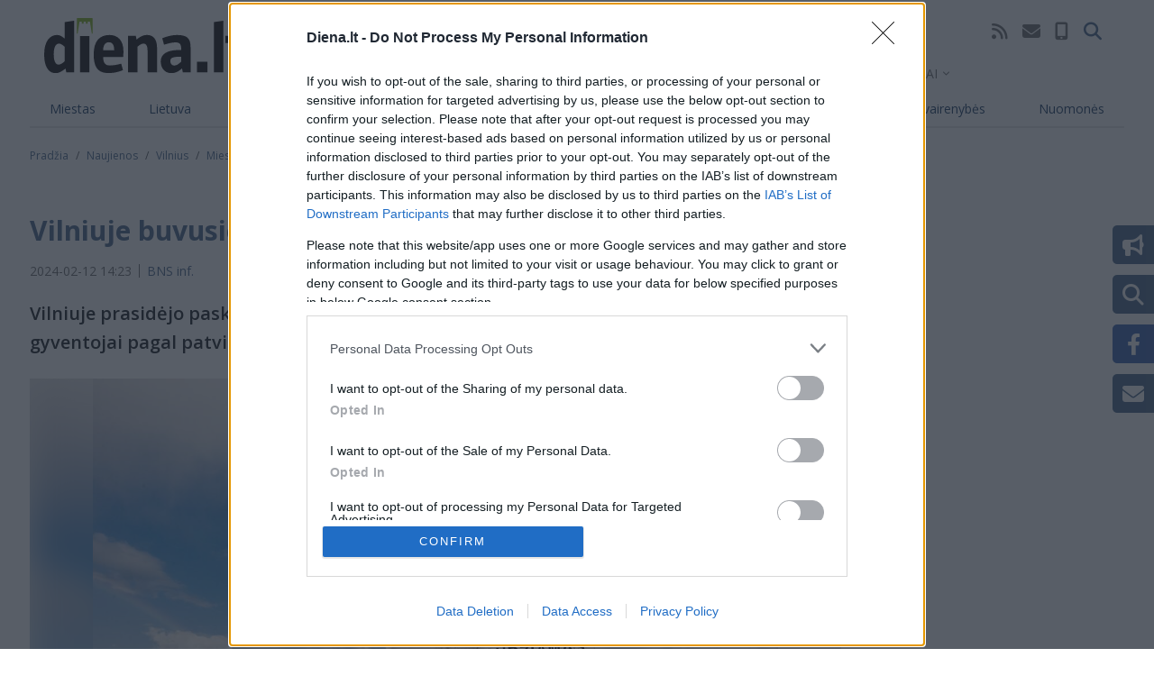

--- FILE ---
content_type: text/html; charset=utf-8
request_url: https://video.onnetwork.tv/frame86.php?id=ffONNP7fb9f4320c4cf9e5e561c5df6e8e7e9e17695811902771&iid=583961791056601425&e=1&widget=1425&lang=7&onnsfonn=1&mid=MjIxMzQyMiwxNng5LDMsMywzODc2LDc4MDgsMSwwLDIsMywwLDAsMiwwLDQsMSwwLDAsMiwwLDAsMCwwLDAsMCwzLDEsLTE7LTE7MjA7MTIwO0JSOzIwOzEyMDsxMjA7NTYsMCw2MCwwLDAsMCwwOzA7MDswOzA7MDswLDA%3D&wtop=https%253A%252F%252Fdiena.lt%252Fnaujienos%252Fvilnius%252Fmiesto-pulsas%252Fvilniuje-buvusiems-zemes-savininkams-pasiulyta-550-sklypu-1160740%253Fkomentarai&apop=0&vpop=0&apopa=0&vpopa=0&cId=pid1061748711012001425&rrpt=%7B%22CxSegments%22%3Anull%7D
body_size: 19074
content:
<!DOCTYPE html><html><head>
<link rel="preconnect dns-prefetch" href="https://cdn.onnetwork.tv">
<link rel="preconnect dns-prefetch" href="https://imasdk.googleapis.com">
<link rel="preconnect dns-prefetch" href="https://cdn.jsdelivr.net">
<link rel="preconnect dns-prefetch" href="https://www.google-analytics.com">
<link rel="preconnect dns-prefetch" href="https://fonts.googleapis.com">
<link rel="preconnect dns-prefetch" href="https://fonts.gstatic.com">
<link rel="preload" as="style" href="https://cdn.onnetwork.tv/css/player86.css?s=1769169017">
<link href='https://cdn.onnetwork.tv/css/roboto.css' rel='stylesheet' type='text/css' /><style>
*{margin:0;padding:0;-webkit-box-sizing:border-box;box-sizing:border-box;outline:none;-webkit-user-select:none;
-moz-user-select:none;-ms-user-select:none;user-select:none;}
html{height:100%;}
body{font-family:Roboto,Arial,Helvetica,sans-serif;color:#000;margin:0;padding:0;-webkit-box-sizing:border-box;box-sizing:border-box;
outline:none;-webkit-user-select:none;-moz-user-select:none;-ms-user-select:none;user-select:none;min-height:100%;overflow:hidden;}
</style>
<meta charset="utf-8">
<meta name="viewport" content="width=device-width, initial-scale=1">
<meta http-equiv="Content-Type" content="text/html; charset=utf-8" />
<meta http-equiv="x-ua-compatible" content="ie=edge">
<meta name="cache-control" content="no-cache,no-store,must-revalidate">
<meta name="googlebot" content="noindex,follow,noarchive,nosnippet">
<meta name="robots" content="noindex,follow,noarchive,nosnippet">
<meta name="bot" content="noindex,follow,noarchive,nosnippet">
<title>Player</title>
</head>
<body id="mbody">
<script data-scncsp>
var gemius_use_cmp=true;
const AP_none=0,AP_autoplay=1,AP_autoplayscroll=2,AP_autoplayifad=3,AP_autoplayifadscroll=4,preloadAction=-1,
userActionPlay=AP_none,autoplayActionPlay=AP_autoplay,autoplayScrollActionPlay=AP_autoplayscroll,
autoplayIfAdActionPlay=AP_autoplayifad,autoplayIfAdScrollActionPlay=AP_autoplayifadscroll,pauseResumeScript=0,pauseResumeVisibility=1,
pauseResumeClick=2,pauseResumeRedirect=3,pauseResumeAd=4;
var _ONND_URL_CDN_EMBED='https://cdn.onnetwork.tv',_ONND_URL_EMBED = 'https://video.onnetwork.tv';
var playerConfig = {"_tvpID":0,"dthgam":3,"urldataurl":"diena.lt/naujienos/vilnius/miesto-pulsas/vilniuje-buvusiems-zemes-savininkams-pasiulyta-550-sklypu-1160740","IABCT":0,"wstats":{"lhd":{"vuser":"7808","mobile":"0","starts":"12","viewa":"11","finished":"10","audib":"10","vaudib":"9","saudib":"10","raudib":"9","click":"0"},"lhm":{"vuser":"7808","mobile":"1","starts":"5","viewa":"3","finished":"2","audib":"3","vaudib":"3","saudib":"3","raudib":"3","click":"0"},"ldd":{"7":{"vuser":"7808","mobile":"0","starts":"61","viewa":"55","finished":"53","audib":"47","vaudib":"45","saudib":"47","raudib":"45","click":"0"},"8":{"vuser":"7808","mobile":"0","starts":"87","viewa":"80","finished":"67","audib":"79","vaudib":"75","saudib":"79","raudib":"77","click":"0"},"9":{"vuser":"7808","mobile":"0","starts":"75","viewa":"65","finished":"54","audib":"60","vaudib":"54","saudib":"60","raudib":"57","click":"0"},"10":{"vuser":"7808","mobile":"0","starts":"75","viewa":"69","finished":"61","audib":"70","vaudib":"65","saudib":"70","raudib":"67","click":"1"},"11":{"vuser":"7808","mobile":"0","starts":"56","viewa":"51","finished":"45","audib":"50","vaudib":"48","saudib":"50","raudib":"49","click":"0"},"12":{"vuser":"7808","mobile":"0","starts":"99","viewa":"91","finished":"76","audib":"82","vaudib":"80","saudib":"82","raudib":"81","click":"0"},"13":{"vuser":"7808","mobile":"0","starts":"76","viewa":"72","finished":"63","audib":"70","vaudib":"69","saudib":"70","raudib":"69","click":"0"},"14":{"vuser":"7808","mobile":"0","starts":"75","viewa":"68","finished":"58","audib":"62","vaudib":"59","saudib":"62","raudib":"59","click":"0"},"15":{"vuser":"7808","mobile":"0","starts":"42","viewa":"41","finished":"38","audib":"36","vaudib":"35","saudib":"36","raudib":"35","click":"0"},"16":{"vuser":"7808","mobile":"0","starts":"32","viewa":"30","finished":"28","audib":"21","vaudib":"20","saudib":"21","raudib":"20","click":"0"},"17":{"vuser":"7808","mobile":"0","starts":"13","viewa":"13","finished":"8","audib":"12","vaudib":"12","saudib":"12","raudib":"12","click":"0"},"18":{"vuser":"7808","mobile":"0","starts":"59","viewa":"55","finished":"45","audib":"53","vaudib":"50","saudib":"53","raudib":"53","click":"0"},"19":{"vuser":"7808","mobile":"0","starts":"18","viewa":"16","finished":"11","audib":"17","vaudib":"16","saudib":"17","raudib":"17","click":"0"},"20":{"vuser":"7808","mobile":"0","starts":"40","viewa":"35","finished":"35","audib":"27","vaudib":"25","saudib":"27","raudib":"26","click":"0"},"21":{"vuser":"7808","mobile":"0","starts":"12","viewa":"11","finished":"9","audib":"12","vaudib":"11","saudib":"12","raudib":"11","click":"0"},"22":{"vuser":"7808","mobile":"0","starts":"29","viewa":"26","finished":"27","audib":"26","vaudib":"24","saudib":"26","raudib":"27","click":"0"},"23":{"vuser":"7808","mobile":"0","starts":"8","viewa":"7","finished":"7","audib":"5","vaudib":"4","saudib":"5","raudib":"5","click":"0"},"0":{"vuser":"7808","mobile":"0","starts":"2","viewa":"1","finished":"2","audib":"0","vaudib":"0","saudib":"0","raudib":"0","click":"0"},"1":{"vuser":"7808","mobile":"0","starts":"3","viewa":"2","finished":"3","audib":"2","vaudib":"2","saudib":"2","raudib":"2","click":"0"},"2":{"vuser":"7808","mobile":"0","starts":"1","viewa":"1","finished":"1","audib":"1","vaudib":"1","saudib":"1","raudib":"1","click":"0"},"3":{"vuser":"7808","mobile":"0","starts":"12","viewa":"12","finished":"9","audib":"10","vaudib":"10","saudib":"10","raudib":"10","click":"0"},"4":{"vuser":"7808","mobile":"0","starts":"13","viewa":"12","finished":"13","audib":"11","vaudib":"10","saudib":"11","raudib":"11","click":"0"},"5":{"vuser":"7808","mobile":"0","starts":"12","viewa":"11","finished":"10","audib":"10","vaudib":"9","saudib":"10","raudib":"9","click":"0"},"6":{"vuser":"7808","mobile":"0","starts":"52","viewa":"52","finished":"48","audib":"41","vaudib":"41","saudib":"41","raudib":"42","click":"0"}},"ldm":{"7":{"vuser":"7808","mobile":"1","starts":"1","viewa":"0","finished":"0","audib":"0","vaudib":"0","saudib":"0","raudib":"0","click":"0"},"8":{"vuser":"7808","mobile":"1","starts":"7","viewa":"7","finished":"7","audib":"7","vaudib":"7","saudib":"7","raudib":"7","click":"0"},"9":{"vuser":"7808","mobile":"1","starts":"1","viewa":"1","finished":"1","audib":"1","vaudib":"1","saudib":"1","raudib":"1","click":"0"},"10":{"vuser":"7808","mobile":"1","starts":"1","viewa":"1","finished":"1","audib":"1","vaudib":"1","saudib":"1","raudib":"1","click":"0"},"11":{"vuser":"7808","mobile":"1","starts":"1","viewa":"0","finished":"0","audib":"1","vaudib":"0","saudib":"1","raudib":"0","click":"0"},"12":{"vuser":"7808","mobile":"1","starts":"2","viewa":"2","finished":"2","audib":"2","vaudib":"2","saudib":"2","raudib":"2","click":"0"},"13":{"vuser":"7808","mobile":"1","starts":"2","viewa":"2","finished":"2","audib":"2","vaudib":"2","saudib":"2","raudib":"2","click":"0"},"14":{"vuser":"7808","mobile":"1","starts":"3","viewa":"3","finished":"3","audib":"3","vaudib":"3","saudib":"3","raudib":"3","click":"0"},"15":{"vuser":"7808","mobile":"1","starts":"1","viewa":"1","finished":"1","audib":"1","vaudib":"1","saudib":"1","raudib":"1","click":"0"},"16":{"vuser":"7808","mobile":"1","starts":"2","viewa":"2","finished":"2","audib":"2","vaudib":"2","saudib":"2","raudib":"2","click":"0"},"17":{"vuser":"7808","mobile":"1","starts":"4","viewa":"4","finished":"3","audib":"2","vaudib":"2","saudib":"2","raudib":"2","click":"0"},"18":{"vuser":"7808","mobile":"1","starts":"3","viewa":"3","finished":"3","audib":"3","vaudib":"3","saudib":"3","raudib":"3","click":"0"},"19":{"vuser":"7808","mobile":"1","starts":"5","viewa":"3","finished":"2","audib":"3","vaudib":"3","saudib":"3","raudib":"3","click":"0"},"20":{"vuser":"7808","mobile":"1","starts":"2","viewa":"2","finished":"2","audib":"2","vaudib":"2","saudib":"2","raudib":"2","click":"0"},"21":{"vuser":"7808","mobile":"1","starts":"4","viewa":"4","finished":"4","audib":"4","vaudib":"4","saudib":"4","raudib":"4","click":"0"},"22":{"vuser":"7808","mobile":"1","starts":"1","viewa":"1","finished":"0","audib":"1","vaudib":"1","saudib":"1","raudib":"1","click":"0"},"23":{"vuser":"7808","mobile":"1","starts":"2","viewa":"2","finished":"2","audib":"2","vaudib":"2","saudib":"2","raudib":"2","click":"0"},"0":{"vuser":"7808","mobile":"1","starts":"3","viewa":"3","finished":"3","audib":"3","vaudib":"3","saudib":"3","raudib":"3","click":"0"},"1":{"vuser":"7808","mobile":"1","starts":"1","viewa":"0","finished":"0","audib":"1","vaudib":"0","saudib":"1","raudib":"1","click":"0"},"2":{"vuser":"7808","mobile":"1","starts":"1","viewa":"0","finished":"0","audib":"0","vaudib":"0","saudib":"0","raudib":"0","click":"0"},"3":{"vuser":"7808","mobile":"1","starts":"1","viewa":"1","finished":"0","audib":"1","vaudib":"1","saudib":"1","raudib":"1","click":"0"},"4":{"vuser":"7808","mobile":"1","starts":"3","viewa":"3","finished":"3","audib":"3","vaudib":"3","saudib":"3","raudib":"3","click":"0"},"5":{"vuser":"7808","mobile":"1","starts":"3","viewa":"3","finished":"3","audib":"3","vaudib":"3","saudib":"3","raudib":"3","click":"0"},"6":{"vuser":"7808","mobile":"1","starts":"4","viewa":"4","finished":"4","audib":"4","vaudib":"4","saudib":"4","raudib":"4","click":"0"}},"blhd":{"website":"7808","mobile":"0","impressions":"4","viewables":"0","fviewables":"0","clicks":"0"},"bldd":{"17":{"website":"7808","mobile":"0","impressions":"1","viewables":"0","fviewables":"0","clicks":"0"},"18":{"website":"7808","mobile":"0","impressions":"4","viewables":"0","fviewables":"0","clicks":"0"}},"lastHour":{"impressions":4,"CTR":0},"lastDay":{"impressions":5,"CTR":0},"bLastHour":{"impressions":4,"CTR":0,"VIA":0},"bLastDay":{"impressions":5,"CTR":0,"VIA":0}},"lastDayVTR":5,"lastDayCTR":1,"lastDayVIA":5,"lastDayAUD":4,"lastDayVAD":5,"naaplaylistpo":0,"_wBE":[],"donnads":0,"downads":0,"naadisableoads":0,"prebidjsurl":"https://cdn.onnetwork.tv/js/prebid8.4.0.lim.n.js","svastcodes":[],"bt":1769418281,"_use_light":1,"_use_brand":0,"_use_cast":0,"_use_vtype":0,"_use_inters":0,"_use_ss16":1,"_use_ss128":0,"_use_ss8":0,"_use_extui":0,"urlCnts":"https://cdn.onnetwork.tv","urlCookies":"https://video.onnetwork.tv","urlCounters":"https://video.onnetwork.tv","urlScripts":"https://video.onnetwork.tv","urlPScripts":"https://video1.onnetwork.tv","urlUI":"https://cdn.onnetwork.tv","hlsurl":"https://cdn.jsdelivr.net/npm/hls.js@1.6.10/dist/hls.min.js","iid":"583961791056601425","banType":0,"banned":0,"banrefmd5":"0a39975690b6956d39e49fac9c9d87b1","banrefb":"diena.lt/naujienos/vilnius/miesto-pulsas/vilniuje-buvusiems-zemes-savininkams-pasiulyta-550-sklypu-1160740","bandata":null,"mobile":0,"ios":0,"safari":0,"os":"Mac OS X","deviceClass":"desktop","browser":"Chrome","embed":"embed","hlsnative":0,"hlssupport":false,"disableAds":0,"usevpa":0,"usevpmute":1,"adddth":0,"plcmt":2,"kw_onnwXXX":0,"szvertical":0,"abm":0,"qString":"id=ffONNP7fb9f4320c4cf9e5e561c5df6e8e7e9e17695811902771&iid=583961791056601425&e=1&widget=1425&lang=7&onnsfonn=1&mid=MjIxMzQyMiwxNng5LDMsMywzODc2LDc4MDgsMSwwLDIsMywwLDAsMiwwLDQsMSwwLDAsMiwwLDAsMCwwLDAsMCwzLDEsLTE7LTE7MjA7MTIwO0JSOzIwOzEyMDsxMjA7NTYsMCw2MCwwLDAsMCwwOzA7MDswOzA7MDswLDA%3D&wtop=https%253A%252F%252Fdiena.lt%252Fnaujienos%252Fvilnius%252Fmiesto-pulsas%252Fvilniuje-buvusiems-zemes-savininkams-pasiulyta-550-sklypu-1160740%253Fkomentarai&apop=0&vpop=0&apopa=0&vpopa=0&cId=pid1061748711012001425&rrpt=%7B%22CxSegments%22%3Anull%7D","lowBuffer":0,"containerId":"pid1061748711012001425","frameId":"ffONNP7fb9f4320c4cf9e5e561c5df6e8e7e9e17695811902771","ONPUID":"81b43f7921fee8b5ef2922d1b239f16e","abWarning":0,"websiteId":7808,"swebsiteId":7808,"cwebsiteId":7808,"websiteURL":"diena.lt","websiteName":"Diena.lt (VOD, instream)","wscat":"an","onnwebcat":"0","onnwebcontext":"nocategory","partnerId":4825,"videoId":2213422,"playlistId":3876,"widgetId":1425,"deviceType":"Desktop","playerType":0,"idleActivate":0,"podcast":0,"size":"16x9","mUrl":"https://cdn.onnetwork.tv/js/player86/","outstream":0,"playType":3,"nextPlayType":3,"orgAutoPlay":3,"playNextAT":0,"disableMobileAutoplay":0,"disableMobileAutoplayExceptWIFI":0,"doNotAutoplayScrollIfOtherAdPlaying":0,"doNotAutoplayScrollIfOtherVideoPlaying":0,"doNotAutoplayScrollIfOtherAAdPlaying":0,"doNotAutoplayScrollIfOtherAVideoPlaying":0,"doNotAutoplayIfOtherAdPlaying":0,"doNotAutoplayIfOtherVideoPlaying":0,"doNotAutoplayIfOtherAAdPlaying":0,"doNotAutoplayIfOtherAVideoPlaying":0,"doNotCheckAPPolicy":0,"disableMutedAutoplay":0,"pauseVideoInvisible":0,"pauseAdInvisible":0,"orgPauseVideoInvisible":0,"orgPauseAdInvisible":0,"pauseInvisibleBeforeAds":0,"viewStartLevel":50,"vftreshold":0.15,"fsvftreshold":0.15,"stickyMode":2,"mtitlesticky":0,"pio":{"pauseVideoOtherStarts":0,"pauseAdCustomPlaysAd":0,"pauseVideoCustomPlaysAd":0,"pauseAdCustomPlaysVideo":0,"pauseVideoCustomPlaysVideo":0,"pauseAdOtherPlaysAd":0,"pauseVideoOtherPlaysAd":0,"pauseAdOtherPlaysVideo":0,"pauseVideoOtherPlaysVideo":0,"hideStickyIfPausedByOther":0},"startLevel":1,"capToSize":1,"autoLevelCap":2,"loopShorter":30,"MLReached":0,"allowMPoster":0,"geoblock":false,"plc":53,"skiplocales":{"ad":"Ad: xxx s","preskip":"You can skip this ad in xxx s","playbackrate":"Playback rate","skip":"Skip ad"},"warningLines":[["\u012esp\u0117jame!","Nor\u0117dami \u017ei\u016br\u0117ti \u0161\u012f \u012fra\u0161\u0105, turite i\u0161jungti reklamos blokavimo (angl. adblock) programin\u0119 \u012frang\u0105."],["\u012esp\u0117jame!","\u0160io vaizdo \u012fra\u0161o per\u017ei\u016bra j\u016bs\u0173 \u0161alyje negalima."],["\u012esp\u0117jame!","\u0160is vaizdo \u012fra\u0161as buvo blokuotas, pa\u0161alintas arba jo licencija yra pasibaigusi."],["\u012esp\u0117jame!","\u0160iame vaizdo \u012fra\u0161e yra pilname\u010diams skirtos med\u017eiagos.","Ar j\u016bs pilnametis? <span class='buttonyes' id='agewarningyes'>Taip</span></div>"]],"locales":"lt","localeslangn":7,"vertical":0,"cc":"","isAmp":0,"forceAMPNPA":0,"gdpr":1,"nogdpr":0,"wtop":"https://diena.lt/naujienos/vilnius/miesto-pulsas/vilniuje-buvusiems-zemes-savininkams-pasiulyta-550-sklypu-1160740?komentarai","wdomain":"diena.lt","whost":"https://diena.lt","referer":"https://diena.lt/naujienos/vilnius/miesto-pulsas/vilniuje-buvusiems-zemes-savininkams-pasiulyta-550-sklypu-1160740?komentarai","tvnPartner":"diena_lt","vastcodes":[{"vs":1197,"vcid":27127,"vc":"https://pubads.g.doubleclick.net/gampad/ads?iu=/147246189,73507731/diena.lt_instream&description_url=https%3A%2F%2Fwww.diena.lt%2F&tfcd=0&npa=0&sz=400x300%7C640x480&gdfp_req=1&output=vast&unviewed_position_start=1&env=vp&impl=s&correlator=[random]&cust_params=[key_gpt_targetingkw_category]%26[key_gpt_targetingkw_audience_interest]","dfpaudio":0,"pc":0,"own":0,"clkpause":0,"minadvol":0,"vpos":3,"skipTime":0,"nl":0,"nm":0,"gdprreq":0,"autopromo":0,"apvals":0,"minwidth":0,"singleuse":0,"srq":0,"srqr":0,"reqbs":1,"umr":0,"muo":0,"group":0,"grouplogic":0,"grouplogicna":0,"audiop":0,"lr":0,"aspectratio":0,"limitrequests":0,"svm":0,"gampr":0,"iapreq":0,"adbdur":0,"madbdur":0,"abtshield":0,"shorts":0,"addcustkw":0,"pcrepeat":0,"senscp":0,"outstreamonly":0,"vposp":0,"plcmtp":0,"wtap":0,"vconpp":0,"ppsj_iabctp":0,"naaonly":0,"qualitylevels":0,"pcrepeatp":0,"vap":"v"},{"vs":1866,"vcid":33393,"vc":"https://pubads.g.doubleclick.net/gampad/ads?iu=/147246189,73507731/diena.lt_instream_2&description_url=https%3A%2F%2Fwww.diena.lt%2F&tfcd=0&npa=0&sz=400x300%7C640x480&gdfp_req=1&output=vast&unviewed_position_start=1&env=vp&impl=s&correlator=[random]&cust_params=[key_gpt_targetingkw_category]%26[key_gpt_targetingkw_audience_interest]","dfpaudio":0,"pc":0,"own":0,"clkpause":0,"minadvol":0,"vpos":1,"skipTime":0,"nl":0,"nm":0,"gdprreq":0,"autopromo":0,"apvals":0,"minwidth":0,"singleuse":0,"srq":0,"srqr":0,"reqbs":1,"umr":0,"muo":0,"group":0,"grouplogic":0,"grouplogicna":0,"audiop":0,"lr":1,"aspectratio":0,"limitrequests":0,"svm":0,"gampr":0,"iapreq":0,"adbdur":0,"madbdur":0,"abtshield":0,"shorts":0,"addcustkw":0,"pcrepeat":0,"senscp":0,"outstreamonly":0,"vposp":0,"plcmtp":0,"wtap":0,"vconpp":0,"ppsj_iabctp":0,"naaonly":0,"qualitylevels":0,"pcrepeatp":0,"vap":"v"},{"vs":1180,"vcid":33392,"vc":"https://adx.adform.net/adx/?mid=848535&t=2&gdpr=[gdpr]&gdpr_consent=[gdprcs]","dfpaudio":0,"pc":0,"own":0,"clkpause":1,"minadvol":0,"vpos":1,"skipTime":0,"nl":0,"nm":0,"gdprreq":0,"autopromo":0,"apvals":0,"minwidth":0,"singleuse":0,"srq":0,"srqr":0,"reqbs":1,"umr":0,"muo":0,"group":0,"grouplogic":0,"grouplogicna":0,"audiop":0,"lr":0,"aspectratio":0,"limitrequests":0,"svm":0,"gampr":0,"iapreq":0,"adbdur":0,"madbdur":0,"abtshield":0,"shorts":0,"addcustkw":0,"pcrepeat":0,"senscp":0,"outstreamonly":0,"vposp":0,"plcmtp":0,"wtap":0,"vconpp":0,"ppsj_iabctp":0,"naaonly":0,"qualitylevels":0,"pcrepeatp":0,"vap":"v"}],"_abtshield":"0","_abtshieldid":null,"_abtshieldstart":null,"_abtshieldend":null,"useABTShield":0,"waitForExtVasts":0,"vasts":{"2":{"id":"27127","website":"7808","vast":"https://pubads.g.doubleclick.net/gampad/ads?iu=/147246189,73507731/diena.lt_instream&description_url=https%3A%2F%2Fwww.diena.lt%2F&tfcd=0&npa=0&sz=400x300%7C640x480&gdfp_req=1&output=vast&unviewed_position_start=1&env=vp&impl=s&correlator=[random]&cust_params=[key_gpt_targetingkw_category]%26[key_gpt_targetingkw_audience_interest]","vs":"1197","res":"0","voff":"0","singleuse":"0","srq":"0","unmutedr":"0","mutedo":"0","audioonly":"0","reqbs":"1","categories":"","tags":"","minvtr":"0","minctr":"0","minvia":"0","condlogic":"0","bcondlogic":"0","vpos":"3","ttarget":"0","bidder":"","bidparams":"{\"selprivcats\":[\"\"]}","noopt":"0","rconsent":"{}","komentarz":"","gampr":"0","vsl":"0","abtshield":0,"defs":"{\"websitessets\":[],\"websitessetse\":[],\"partnerssets\":[],\"partnerssetse\":[]}","apvals":0,"clkpause":0,"minadvol":"0","skiptime":0,"nonlinear":0,"nompl":0,"gdprreq":0,"audiop":0,"aspectratio":0,"lr":0,"limitrequests":0,"iapreq":0,"shorts":0,"addcustkw":0,"senscp":0,"vposp":0,"plcmtp":0,"wtap":0,"vconpp":0,"ppsj_iabctp":0,"qualitylevels":0,"outstreamonly":0,"rconsentp":"{}","autopromo":0,"lhvia":100,"lhvtr":75,"lhctr":0,"vcstat":{"lp":"459828582","ymdh":"2026012806","vc":"27127","mobile":"0","adnotexist":"692","adstarted":"24","adcompleted":"18","adclicked":"0","adviewa":"20"},"clickpause":"0","owncode":"0","prio":4,"group":"30"},"4":{"id":"33393","website":"7808","vast":"https://pubads.g.doubleclick.net/gampad/ads?iu=/147246189,73507731/diena.lt_instream_2&description_url=https%3A%2F%2Fwww.diena.lt%2F&tfcd=0&npa=0&sz=400x300%7C640x480&gdfp_req=1&output=vast&unviewed_position_start=1&env=vp&impl=s&correlator=[random]&cust_params=[key_gpt_targetingkw_category]%26[key_gpt_targetingkw_audience_interest]","vs":"1866","res":"0","voff":"0","singleuse":"0","srq":"0","unmutedr":"0","mutedo":"0","audioonly":"0","reqbs":"1","categories":"","tags":"","minvtr":"0","minctr":"0","minvia":"0","condlogic":"0","bcondlogic":"0","vpos":"1","ttarget":"0","bidder":"","bidparams":"{\"selprivcats\":[\"\"],\"group\":0,\"grouplogic\":0,\"grouplogicna\":0}","noopt":"0","rconsent":"{}","komentarz":"","gampr":"0","vsl":"0","abtshield":0,"defs":"{\"websitessets\":[],\"websitessetse\":[],\"partnerssets\":[],\"partnerssetse\":[]}","apvals":0,"clkpause":0,"minadvol":"0","skiptime":0,"nonlinear":0,"nompl":0,"gdprreq":0,"audiop":0,"aspectratio":0,"lr":1,"limitrequests":0,"iapreq":0,"shorts":0,"addcustkw":0,"senscp":0,"vposp":0,"plcmtp":0,"wtap":0,"vconpp":0,"ppsj_iabctp":0,"qualitylevels":0,"outstreamonly":0,"rconsentp":"{}","autopromo":0,"lhvia":100,"lhvtr":100,"lhctr":0,"vcstat":{"lp":"459837858","ymdh":"2026012806","vc":"33393","mobile":"0","adnotexist":"7","adstarted":"8","adcompleted":"8","adclicked":"0","adviewa":"8"},"clickpause":"0","owncode":"0","prio":14,"group":"30"},"3":{"id":"33392","website":"7808","vast":"https://adx.adform.net/adx/?mid=848535&t=2","vs":"1180","res":"0","voff":"0","singleuse":"0","srq":"0","unmutedr":"0","mutedo":"0","audioonly":"0","reqbs":"1","categories":"","tags":"","minvtr":"0","minctr":"0","minvia":"0","condlogic":"0","bcondlogic":"0","vpos":"1","ttarget":"0","bidder":"","bidparams":"{\"selprivcats\":[\"\"],\"group\":0,\"grouplogic\":0,\"grouplogicna\":0}","noopt":"0","rconsent":"{}","komentarz":"","gampr":"0","vsl":"0","abtshield":0,"defs":"","apvals":0,"clkpause":1,"minadvol":"0","skiptime":0,"nonlinear":0,"nompl":0,"gdprreq":0,"audiop":0,"aspectratio":0,"lr":0,"limitrequests":0,"iapreq":0,"shorts":0,"addcustkw":0,"senscp":0,"vposp":0,"plcmtp":0,"wtap":0,"vconpp":0,"ppsj_iabctp":0,"qualitylevels":0,"outstreamonly":0,"rconsentp":"{}","autopromo":0,"lhvia":-1,"lhvtr":-1,"lhctr":-1,"vcstat":{"lp":"459829897","ymdh":"2026012806","vc":"33392","mobile":"0","adnotexist":"690","adstarted":"0","adcompleted":"0","adclicked":"0","adviewa":"0"},"clickpause":"1","owncode":"0","prio":7,"group":"80"}},"vpaid":0,"diosvpaid":0,"iosmode":1,"dbonae":0,"dbonale":0,"pcchb":0,"maxPrerollDur":0,"maxMidrollDur":0,"maxPostrollDur":0,"maxPrerollAdsCount":2,"maxPrerollAdsCountS":2,"maxMidrollAdsCount":1,"midLoad":5,"showTitleWhileAd":0,"movieTitlePrefixWhileAd":"","adPauseAllowed":0,"adPauseIAllowed":0,"adNotPauseOnClick":0,"adNotUnmuteOnClick":0,"adNotUnmuteOnSkip":1,"nopreload":0,"nopreloadapm":0,"nopreloadnoad":0,"noAdsPreload":0,"noAdsPreloadCMPUI":1,"maxAdSearches":0,"creativePreload":0,"showSkip":0,"skipTime":0,"skipppos":0,"forceDVskip":0,"singleSkip":0,"cutAdsBlock":0,"leaveAdsBlock":0,"adidStartType":0,"adidStart":"","vpap":0,"intentional":0,"intentionalAP":4,"allowNonLinear":1,"vmapdd":0,"adsGeoBlocked":0,"useLRCodes":1,"scntp":0,"scntu":0,"scntpt":300,"scntut":300,"naa":0,"moveuri":"","gptpassbacksizes":"","gptpassbackslot":"","fplcount":53,"firstvideo":2213422,"mca":0,"mcatype":0,"cmca":["0","0","0","0","0","0","0"],"autoPlayRelatedIdle":0,"tcfConfig":{"gdpr":1,"waitForConsent":1,"consentCond":0,"useOptanon":0,"consentTimeout":2,"passAllIfNoCMPLoaded":0,"websiteRC":[]},"contax":0,"pisban":0,"onngeo":0,"onngeov":"LT","deblevel":0,"debSignals":5.1,"debMSignals":5.1,"debVolume":5.1,"debHls":5.1,"debIce":5.1,"debPlayer":5.1,"debLive":5.1,"debConsent":5.1,"debPrebid":5.1,"debGemius":5.1,"debCX":5.1,"debAdInfo":5.1,"debAdsCtrl":5.1,"debAds":5.1,"debParams":5.1,"debBrand":5.1,"debInters":5.1,"debTimes":5.1,"debFlow":5.1,"debExternal":5.1,"debAutovideo":5.1,"debSCTE35":5.1,"debLiveMids":5.1,"debIABCT":5.1,"debInstant":0,"CX":{"siteid":"","origin":"","queryid":"","cxdelayed":0,"siteid2":""},"usf":1,"minload":0,"dma":0,"_volume0":3,"muteAutoplay":0,"muteNVAutoplay":0,"muteSMAutoplay":0,"volume":0.03,"overVol":0.03,"userVol":0.03,"mutems":0,"mutemh":0,"mutemhuc":0,"limitedUnmute":0,"limitedUnmute2":0,"pauseVMUC":0,"pauseAMUC":0,"startWithSubtitles":0,"eb":0,"ebtag":"","sfs":0,"lwfs":0,"dfs":0,"adMediaLoadTimeout":8000,"adVastLoadTimeout":5000,"adMaxRedirects":30,"adFailSafeLongTimeout":16000,"adFailSafeShortTimeout":9000,"GA":{"trackercn":"Dienalt_VOD_instream","pagecat":"/an/diena_lt","pagecat1":"/diena_lt/7808","mainTrackerID":"","mainTrackerID4":"","prebidTrackerID":"","prebidTrackerCat":"Prebid.js Bids","coftrack":"","cofatrack":"","cofatrack4":"G-SKKDNG4GM9","cofptrack":"","conptrack4":"G-C06JB2FK4T","contrack":"","contrack4":"G-6WDH9ZFQ0J","hbc_key":"","detailedEvents":0,"extVideo":0,"delayga":0,"noga":0},"prebid":{"prebid":0,"bidders":[],"biddersp":[],"aliases":[],"r2b2Url":"","GAMiu":"","PBtoGAM":0,"cacheURL":"https://video13.onnetwork.tv/_pbc.php","waitForBids":0,"timeout":2000,"rebidOnFail":1,"rebidOnNoBids":3,"rebidOnSuccess":6,"prebidDelay":0,"schain_asi":"","schain_sid":""},"prebidModule":"","blockAdsByRRPT":false,"passedKeys":{"cxDmpSegments":"","cxUserSegments":"","player_type":"video","rrpts":null},"gemius":{"use_prism":0,"PRISM_IDENTIFIER":"","PRISM_HITCOLLECTOR":"","PARTNER_PRISM_IDENTIFIER":"","PARTNER_PRISM_HITCOLLECTOR":"","pp_gemius_identifier":"","player_identifier":"OnNetwork_Player.8.6"},"cyrillicModule":"https://cdn.onnetwork.tv/js/cyrillic.js","loadCyrillic":0,"brandings":[],"brandingModule":"","showCast":0,"castModule":"","gemiusModule":"https://cdn.onnetwork.tv/js/player86/player_gemius.js?s=1769418281","layoutModule":"https://cdn.onnetwork.tv/js/player86/player_layout.js?s=1769418281","dashModule":"https://cdn.onnetwork.tv/js/player86/player_ss128.js?s=1769418281","logos":[],"interactions":[],"switchParams":"id=ffONNP7fb9f4320c4cf9e5e561c5df6e8e7e9e17695811902771&iid=583961791056601425&e=1&widget=1425&lang=7&onnsfonn=1&wtop=https%253A%252F%252Fdiena.lt%252Fnaujienos%252Fvilnius%252Fmiesto-pulsas%252Fvilniuje-buvusiems-zemes-savininkams-pasiulyta-550-sklypu-1160740%253Fkomentarai&apop=0&vpop=0&apopa=0&vpopa=0&cId=pid1061748711012001425&rrpt=%7B%22CxSegments%22%3Anull%7D&ap=1&onnwid=7808","css":[{"id":"onnwcss7808","url":"https://cdn.onnetwork.tv/css/player86.css?s=1769169017"}],"hideControlsWhileAd":0,"showPrevNextButtons":0,"showBBarD":0,"showBBarM":0,"fcsbonly":0,"creativePreview":0,"unmuteposition":0,"styles":{".titinc":{"padding-right":"2em"},"body":{"background-color":"rgba(255,255,255,0)"},".player-title":{"background":"linear-gradient(rgba(0,0,0,0.1),rgba(0,0,0,0.5))"},".titin,.titinc":{"color":"rgba(255,255,255,1)"},".controls":{"background":"linear-gradient(rgba(0,0,0,0.05),rgba(0,0,0,0.5))"},"svg.button-ppr":{"stroke":"rgba(255,255,255,0.7);","fill":"rgba(255,255,255,0.7);"},"svg.prevnext-buttons":{"stroke":"none","fill":"rgba(255,255,255,0.7);"},"svg.controls-bar-volume-icon":{"stroke":"none","fill":"rgba(255,255,255,0.7)"},".controls-bar-time":{"color":"rgba(255,255,255,0.7)"},".playbackRate-switch":{"color":"rgba( 255, 255 , 255 , 0.7 )"},".volume-slider":{"background-color":"rgba(64,64,64,0.7)"},".volume-track":{"background-color":"rgba(255,255,255,0.7)"},"svg.volume-handle":{"stroke":"rgba(178,178,178,1)","fill":"rgba(178,178,178,1)"},"svg.player-full-screen":{"stroke":"none","fill":"rgba(255,255,255,0.7)"},".resolution-switch svg":{"stroke":"none","fill":"rgba(255,255,255,0.7)"},"google-cast-launcher":{"--connected-color":"#e10707","--disconnected-color":"rgba(255,255,255,0.7);"},".player-subtitles svg":{"stroke":"none","fill":"rgba(255,255,255,0.7)"},".player-languages svg":{"stroke":"rgba(255,255,255,0.7)","fill":"rgba(255,255,255,0.7)"},".player-shares svg":{"stroke":"none","fill":"rgba(255,255,255,0.7)"},".playbackRate-switch:hover":{"color":"rgba( 255, 255 , 255 , 1 )"},".playbackRate-list-item":{"color":"rgba( 255, 255 , 255 , 0.7 )"},".playbackRate-list-item:hover":{"color":"rgba( 255, 255 , 255 , 1 )"},".total-bar":{"background-color":"rgba(89,89,89,1)"},".buffered-bar":{"background-color":"rgba(213,213,213,1)"},".played-bar":{"background-color":"rgba(213,16,16,1)"},"svg.play-handle":{"stroke":"rgba(213,16,16,1)","fill":"rgba(213,16,16,1)"},"#atitin":{"background":"linear-gradient(rgba(0,0,0,0.1),rgba(0,0,0,0.5))"},".pcpcircle":{"stroke":"rgba(255,255,255,0.8)"},".pcpinnerarea":{"fill":"rgba(255,255,255,0)"},".pcptriangle":{"fill":"rgba(255,255,255,0.8)"},".pcmcircle":{"stroke":"rgba(255,255,255,0.8)"},".pcminnerarea":{"fill":"rgba(255,255,255,0)"},".pcmspeaker":{"fill":"rgba(255,255,255,0.8)"},".pause-circle-outline":{"fill":"rgba(255,255,255,0.8)"},".play-click-wait circle":{"fill":"rgba(255,255,255,0.8)"},"div.relatedbutton:hover":{"border":"1px solid rgba(255,255,255,1)"},"span.relatedtitle":{"color":"rgba(255,255,255,0.7)"},"div.age_sign_container":{"display":"none"},"svg.button-ppr:hover":{"stroke":"rgba(255,255,255,1)","fill":"rgba(255,255,255,1)"},".prevnext-buttons:hover svg":{"stroke":"rgba(255,255,255,1)","fill":"rgba(255,255,255,1)"},"svg.controls-bar-volume-icon:hover":{"stroke":"none","fill":"rgba(255,255,255,1)"},".controls-bar-time:hover":{"color":"rgba(255,255,255,1)"},".volume-panel:hover .volume-slider":{"background-color":"rgba(64,64,64,1)"},".volume-panel:hover .volume-track":{"background-color":"rgba(255,255,255,1)"},".volume-panel:hover svg.volume-handle":{"stroke":"rgba(255,255,255,1)","fill":"rgba(255,255,255,1)"},"svg.player-full-screen:hover":{"stroke":"none","fill":"rgba(255,255,255,1)"},".resolution-switch:hover svg":{"stroke":"none","fill":"rgba(255,255,255,1)"},".player-subtitles:hover svg":{"stroke":"none","fill":"rgba(255,255,255,1)"},".player-languages:hover svg":{"stroke":"rgba(255,255,255,1)","fill":"rgba(255,255,255,1)"},".player-shares:hover svg":{"stroke":"none","fill":"rgba(255,255,255,1)"},"svg.prevnext-buttons:hover":{"stroke":"none","fill":"rgba(255,255,255,1)"},".play-click:hover>.play-click-inner>svg>.pcpcircle":{"stroke":"rgba(255,255,255,1)"},".play-click:hover>.play-click-inner>svg>.pcpinnerarea":{"fill":"rgba(255,255,255,0)"},".play-click:hover>.play-click-inner>svg>.pcptriangle":{"fill":"rgba(255,255,255,1)"},".play-click:hover>.play-click-inner>svg>.pcmcircle":{"stroke":"rgba(255,255,255,1)"},".play-click:hover>.play-click-inner>svg>.pcminnerarea":{"fill":"rgba(255,255,255,0)"},".play-click:hover>.play-click-inner>svg>.pcmspeaker":{"fill":"rgba(255,255,255,1)"},".play-click:hover>.play-click-inner>.play-click-wait circle":{"fill":"rgba(255,255,255,1)"}},"sfpdd":0,"sfpdh":0,"sfpmd":0,"shares":{"noHover":0,"noGray":0,"set":0,"left":0,"useHref":["0","0","0","0","0","0","0","0","0"],"useVid":["0","0","0","0","0","0","0","0","0"]},"cHideDef":4,"cHideOut":4,"cHideOver":4,"noHideControls":0,"levelTranslate":0,"showVideoClassification":0,"showAnyTitle":1,"titleScrollVideo":0,"titleScrollVideoMode":0,"hidePauseButtonWhileAd":0};
var playerState = {"AdsPlayingOnPageBOP":0,"VideosPlayingOnPageBOP":0,"AdsPlayingOnPageBOPA":0,"VideosPlayingOnPageBOPA":0,"userIP":"3.145.165.2","autoplay":{"allowed":1,"requiresMuted":1,"requiresMutedReal":1},"prebid":{"bidsReceived":1,"prebidCnt":30,"requestedBids":[],"collectedBids":[],"loaded":0,"started":0,"initialized":0},"ads":{"imaLoaded":1,"adsBlocked":1,"usedAdIds":[],"extVastsAdded":1,"extVastsAdding":0,"firstNoAd":1},"idleTime":0,"loaderIdleTime":0,"relatedIdleTime":0,"tcf":{"consentLoaded":0,"consentUIShown":0,"blockedByTCF":0,"consentGranted":1,"cookieallowed":0,"IABConsentString":"","IABConsentStrings":[],"tcdata":{"set":"no"},"dnt":1},"isMin":0,"playerStart":6,"pFS":0,"castLoaded":0,"castModuleLoaded":0,"ezapats":"","last":{"vastsource":-1,"loadedvs":-1,"loadedvc":-1,"loadedstarted":0,"movieset":0,"moviecompleted":0,"moviestartedduration":0,"moviestartedaction":0,"movieuvs":0},"wVideoList":"","laAlert":"0","eris":"eris-l","interactions":{"groupsSignalled":[]},"lasttime":"26","bct80_0":0,"bct81_0":0,"bct82_0":0,"bct83_0":0,"bct84_0":0,"bct85_0":0,"bct86_0":0,"bct87_0":0,"bct88_0":0,"bct90_0":0,"bct91_0":0,"bct92_0":0,"bct93_0":0,"bct94_0":0,"bct95_0":0,"bct96_0":0,"bct97_0":0,"bct98_0":0};
var sdt=Date.now(),iid=playerConfig['iid'],pC=playerConfig,lognb=0 ;
try{(new Image(1,1)).src=playerConfig.urlCnts + "/cnt/a_cntg.png?ts="+Date.now()+"&d=7808&wsc=00&typ=embed&mobile=0&c=44";}catch(q){}
function dlog(s){}
function deb(s,l){dlog(s);if(playerConfig['deblevel']<l){return;}if(typeof(s)=="object"){console.log("["+(0||playerConfig['iid'])+"]["+playerConfig['ONPUID']+"]["+(Date.now()-sdt)+"ms]["+Date.now()+"]");console.log(s);}else{console.log( "["+(0||playerConfig['iid'])+"]["+playerConfig['ONPUID']+"]["+(Date.now()-sdt)+"ms]["+Date.now()+"] "+s );}}
function debtrace(l){if(playerConfig['deblevel']<l){return;}console.trace();}
deb(playerConfig,0.5);
deb(playerState,0.5);
var mobile=playerConfig['mobile'],switchparams = playerConfig['switchParams']||"";
try{window.parent.postMessage("onntv://"+JSON.stringify({"sender":"onntv","sscript":"player","comm":"playerLoading","iid":playerConfig['iid']}),"*");}catch(qwe){}
deb("ONNETWORK FRAME LOADING",playerConfig['debPlayer']);
var loadedScripts={};var ONNPModule = null ; var tPlayerVideos=null;
function loadONNPlayer(){
for(var s in loadedScripts){if(loadedScripts[s]==0){return;}}
if(!ONNPModule){return;}
if(tPlayerVideos?.length>0){var playerVideos=tPlayerVideos;}else{var playerVideos = [{"urls":[{"name":"SD","url":"https:\/\/cdns.onnetwork.tv\/sd\/2\/2\/2213422.mp4?sev=HsCd0mXk2do6t0NQUD7hmA&e=1769591991&u=7808"}],"sourcetype":"hls","url":"https:\/\/cdn.onnetwork.tv\/hls\/2\/2\/2213422\/fullhd.m3u8","drmwurl":"https:\/\/video.onnetwork.tv\/drmproxy.php?s=widevine","drmpurl":"https:\/\/video.onnetwork.tv\/drmproxy.php?s=playready","drmfurl":"https:\/\/video.onnetwork.tv\/drmproxy.php?s=fairplay","id":2213422,"v6":"AEpM","storage":14638,"naavideo":0,"isvcm":0,"poster":"https:\/\/cdnt.onnetwork.tv\/poster\/2\/2\/2213422_6.jpg","poster0":"https:\/\/cdnt.onnetwork.tv\/poster\/2\/2\/2213422_0.jpg","posterm":"","sources":17,"title":"5 MOKSLININKAI, KURIE DINGO BE \u017dINIOS PO SAVO I\u0160RADIM\u0172: TIKROS ISTORIJOS","ptitle":"5 MOKSLININKAI, KURIE DINGO BE \u017dINIOS PO SAVO I\u0160RADIM\u0172: TIKROS ISTORIJOS","pdesc":"","author":"","mstexts":{"title":"","artist":"","album":""},"hashhash":"sJtSFfixv65WdP2QX2uISQ","hash":"&","tags":["own"],"pcat":0,"duration":581,"views":475144,"vb":395334,"vbu":1769574286,"pixels":[],"adddate":1765789354,"fpreview":582,"mids":[64,128,192,256,320,384,448,512],"fposter":"https:\/\/cdnt.onnetwork.tv\/poster\/2\/2\/2213422_fp.jpg","vproviderid":0,"binauralVersion":0,"nonBinauralVersion":0,"audioVersion":0,"videoidx":0,"vw":100002,"jtitle":"5 MOKSLININKAI, KURIE DINGO BE \u017dINIOS PO SAVO I\u0160RADIM\u0172: TIKROS ISTORIJOS","seekPointOnAir":-1},{"urls":[{"name":"SD","url":"https:\/\/cdns.onnetwork.tv\/sd\/2\/1\/2115351.mp4?sev=grWYtLO7oUWO96OfcfL8EQ&e=1769591991&u=7808"}],"sourcetype":"hls","url":"https:\/\/cdn.onnetwork.tv\/hls\/2\/1\/2115351\/fullhd.m3u8","drmwurl":"https:\/\/video.onnetwork.tv\/drmproxy.php?s=widevine","drmpurl":"https:\/\/video.onnetwork.tv\/drmproxy.php?s=playready","drmfurl":"https:\/\/video.onnetwork.tv\/drmproxy.php?s=fairplay","id":2115351,"v6":"9maq","storage":14638,"naavideo":0,"isvcm":0,"poster":"https:\/\/cdnt.onnetwork.tv\/poster\/2\/1\/2115351_1.jpg","poster0":"https:\/\/cdnt.onnetwork.tv\/poster\/2\/1\/2115351_0.jpg","posterm":"","sources":17,"title":"KAS TAS \u201eSIX-SEVEN\u201c? NEPAAI\u0160KINAMAS SOCIALINIS FENOMENAS","ptitle":"KAS TAS \u201eSIX-SEVEN\u201c? NEPAAI\u0160KINAMAS SOCIALINIS FENOMENAS","pdesc":"","author":"","mstexts":{"title":"","artist":"","album":""},"hashhash":"Nf7RCXaU6jcpEz7-ndVagQ","hash":"&","tags":["own"],"pcat":0,"duration":481,"views":122147,"vb":31444,"vbu":1769574286,"pixels":[],"adddate":1764858030,"fpreview":482,"mids":[60,120,180,240,300,360,420],"fposter":"https:\/\/cdnt.onnetwork.tv\/poster\/2\/1\/2115351_fp.jpg","vproviderid":0,"binauralVersion":0,"nonBinauralVersion":0,"audioVersion":0,"videoidx":1,"vw":90000,"jtitle":"KAS TAS \u201eSIX-SEVEN\u201c? NEPAAI\u0160KINAMAS SOCIALINIS FENOMENAS","seekPointOnAir":-1},{"urls":[{"name":"SD","url":"https:\/\/cdns.onnetwork.tv\/sd\/1\/9\/1920716.mp4?sev=D34pTDznx7Wl-nZnvzIvEQ&e=1769591991&u=7808"}],"sourcetype":"hls","url":"https:\/\/cdn-p.onnetwork.tv\/hls\/1\/9\/1920716\/fullhd.m3u8","drmwurl":"https:\/\/video.onnetwork.tv\/drmproxy.php?s=widevine","drmpurl":"https:\/\/video.onnetwork.tv\/drmproxy.php?s=playready","drmfurl":"https:\/\/video.onnetwork.tv\/drmproxy.php?s=fairplay","id":1920716,"v6":"8sVv","storage":14643,"naavideo":0,"isvcm":0,"poster":"https:\/\/cdnt.onnetwork.tv\/poster\/1\/9\/1920716_3.jpg","poster0":"https:\/\/cdnt.onnetwork.tv\/poster\/1\/9\/1920716_0.jpg","posterm":"","sources":17,"title":"\u201eKauno dienos\u201c studijoje Bal\u010di\u016bnas apie Pa\u010d\u0117s\u0105: tiek kompetenecijos \u0161alia rinktin\u0117s seniai nebuvo","ptitle":"\u201eKauno dienos\u201c studijoje Bal\u010di\u016bnas apie Pa\u010d\u0117s\u0105: tiek kompetenecijos \u0161alia rinktin\u0117s seniai nebuvo","pdesc":"","author":"","mstexts":{"title":"","artist":"","album":""},"hashhash":"_SwwETMif_DepkKcTPay7A","hash":"&","tags":[],"pcat":0,"duration":3274,"views":156406,"vb":303,"vbu":1769556398,"pixels":[],"adddate":1746013094,"fpreview":1000,"mids":[60,120,180,240,300,360,420,480,540,600,660,720,780,840,900,960,1020,1080,1140,1200,1260,1320,1380,1440,1500,1560,1620,1680,1740,1800,1860,1920,1980,2040,2100,2160,2220,2280,2340,2400,2460,2520,2580,2640,2700,2760,2820,2880,2940,3000,3060,3120,3180],"fposter":"https:\/\/cdnt.onnetwork.tv\/poster\/1\/9\/1920716_fp.jpg","vproviderid":0,"binauralVersion":0,"nonBinauralVersion":0,"audioVersion":0,"videoidx":2,"vw":90000,"jtitle":"\u201eKauno dienos\u201c studijoje Bal\u010di\u016bnas apie Pa\u010d\u0117s\u0105: tiek kompetenecijos \u0161alia rinktin\u0117s seniai nebuvo","seekPointOnAir":-1},{"urls":[{"name":"SD","url":"https:\/\/cdns.onnetwork.tv\/sd\/1\/9\/1920715.mp4?sev=CLMK9UsaPbtYLD5e7qPBfw&e=1769591991&u=7808"}],"sourcetype":"hls","url":"https:\/\/cdn-n.onnetwork.tv\/hls\/1\/9\/1920715\/fullhd.m3u8","drmwurl":"https:\/\/video.onnetwork.tv\/drmproxy.php?s=widevine","drmpurl":"https:\/\/video.onnetwork.tv\/drmproxy.php?s=playready","drmfurl":"https:\/\/video.onnetwork.tv\/drmproxy.php?s=fairplay","id":1920715,"v6":"8sVu","storage":14643,"naavideo":0,"isvcm":0,"poster":"https:\/\/cdnt.onnetwork.tv\/poster\/1\/9\/1920715_5.jpg","poster0":"https:\/\/cdnt.onnetwork.tv\/poster\/1\/9\/1920715_0.jpg","posterm":"","sources":17,"title":"\u201eKauno dienos\u201c studijoje \u2013 G.Armonavi\u010dius: pasitarkite, k\u0105 laidosite prasid\u0117jus karui","ptitle":"\u201eKauno dienos\u201c studijoje \u2013 G.Armonavi\u010dius: pasitarkite, k\u0105 laidosite prasid\u0117jus karui","pdesc":"","author":"","mstexts":{"title":"","artist":"","album":""},"hashhash":"2K1rHquKMBg8RHKphGGjwA","hash":"&","tags":[],"pcat":0,"duration":3510,"views":2731,"vb":123,"vbu":1769556398,"pixels":[],"adddate":1746013071,"fpreview":1000,"mids":[60,120,180,240,300,360,420,480,540,600,660,720,780,840,900,960,1020,1080,1140,1200,1260,1320,1380,1440,1500,1560,1620,1680,1740,1800,1860,1920,1980,2040,2100,2160,2220,2280,2340,2400,2460,2520,2580,2640,2700,2760,2820,2880,2940,3000,3060,3120,3180,3240,3300,3360,3420],"fposter":"https:\/\/cdnt.onnetwork.tv\/poster\/1\/9\/1920715_fp.jpg","vproviderid":0,"binauralVersion":0,"nonBinauralVersion":0,"audioVersion":0,"videoidx":3,"vw":90000,"jtitle":"\u201eKauno dienos\u201c studijoje \u2013 G.Armonavi\u010dius: pasitarkite, k\u0105 laidosite prasid\u0117jus karui","seekPointOnAir":-1},{"urls":[{"name":"SD","url":"https:\/\/cdns.onnetwork.tv\/sd\/1\/9\/1920712.mp4?sev=v_mlmJfoA5AmABozPq96OA&e=1769591991&u=7808"}],"sourcetype":"hls","url":"https:\/\/cdn-p.onnetwork.tv\/hls\/1\/9\/1920712\/fullhd.m3u8","drmwurl":"https:\/\/video.onnetwork.tv\/drmproxy.php?s=widevine","drmpurl":"https:\/\/video.onnetwork.tv\/drmproxy.php?s=playready","drmfurl":"https:\/\/video.onnetwork.tv\/drmproxy.php?s=fairplay","id":1920712,"v6":"8sVr","storage":14643,"naavideo":0,"isvcm":0,"poster":"https:\/\/cdnt.onnetwork.tv\/poster\/1\/9\/1920712_2.jpg","poster0":"https:\/\/cdnt.onnetwork.tv\/poster\/1\/9\/1920712_0.jpg","posterm":"","sources":17,"title":"\u201eKauno dienos\u201c studijoje: ar D.Trumpas \u2013 b\u016bsimasis pirmasis JAV monarchas?","ptitle":"\u201eKauno dienos\u201c studijoje: ar D.Trumpas \u2013 b\u016bsimasis pirmasis JAV monarchas?","pdesc":"","author":"","mstexts":{"title":"","artist":"","album":""},"hashhash":"06gz_5VpaolMBLRLS2dXBA","hash":"&","tags":[],"pcat":0,"duration":3121,"views":1510,"vb":54,"vbu":1769556398,"pixels":[],"adddate":1746013012,"fpreview":1000,"mids":[60,120,180,240,300,360,420,480,540,600,660,720,780,840,900,960,1020,1080,1140,1200,1260,1320,1380,1440,1500,1560,1620,1680,1740,1800,1860,1920,1980,2040,2100,2160,2220,2280,2340,2400,2460,2520,2580,2640,2700,2760,2820,2880,2940,3000,3060],"fposter":"https:\/\/cdnt.onnetwork.tv\/poster\/1\/9\/1920712_fp.jpg","vproviderid":0,"binauralVersion":0,"nonBinauralVersion":0,"audioVersion":0,"videoidx":4,"vw":90000,"jtitle":"\u201eKauno dienos\u201c studijoje: ar D.Trumpas \u2013 b\u016bsimasis pirmasis JAV monarchas?","seekPointOnAir":-1},{"urls":[{"name":"SD","url":"https:\/\/cdns.onnetwork.tv\/sd\/1\/9\/1920709.mp4?sev=UO573-HslHf46M6bp1G49w&e=1769591991&u=7808"}],"sourcetype":"hls","url":"https:\/\/cdn-n.onnetwork.tv\/hls\/1\/9\/1920709\/fullhd.m3u8","drmwurl":"https:\/\/video.onnetwork.tv\/drmproxy.php?s=widevine","drmpurl":"https:\/\/video.onnetwork.tv\/drmproxy.php?s=playready","drmfurl":"https:\/\/video.onnetwork.tv\/drmproxy.php?s=fairplay","id":1920709,"v6":"8sVo","storage":14643,"naavideo":0,"isvcm":0,"poster":"https:\/\/cdnt.onnetwork.tv\/poster\/1\/9\/1920709_4.jpg","poster0":"https:\/\/cdnt.onnetwork.tv\/poster\/1\/9\/1920709_0.jpg","posterm":"","sources":17,"title":"\u201eKauno dienos\u201c studijoje \u2013 R.\u017dilaitis: atsisaky\u010diau \u017eod\u017eio \u201everktinis\u201c","ptitle":"\u201eKauno dienos\u201c studijoje \u2013 R.\u017dilaitis: atsisaky\u010diau \u017eod\u017eio \u201everktinis\u201c","pdesc":"","author":"","mstexts":{"title":"","artist":"","album":""},"hashhash":"ruFKWtyql5BgLttwwMrDMw","hash":"&","tags":[],"pcat":0,"duration":2423,"views":971,"vb":35,"vbu":1769556398,"pixels":[],"adddate":1746012935,"fpreview":1000,"mids":[60,120,180,240,300,360,420,480,540,600,660,720,780,840,900,960,1020,1080,1140,1200,1260,1320,1380,1440,1500,1560,1620,1680,1740,1800,1860,1920,1980,2040,2100,2160,2220,2280,2340],"fposter":"https:\/\/cdnt.onnetwork.tv\/poster\/1\/9\/1920709_fp.jpg","vproviderid":0,"binauralVersion":0,"nonBinauralVersion":0,"audioVersion":0,"videoidx":5,"vw":90000,"jtitle":"\u201eKauno dienos\u201c studijoje \u2013 R.\u017dilaitis: atsisaky\u010diau \u017eod\u017eio \u201everktinis\u201c","seekPointOnAir":-1},{"urls":[{"name":"SD","url":"https:\/\/cdns.onnetwork.tv\/sd\/1\/9\/1920706.mp4?sev=UC2PQoWhq7d4POiLCW6UYg&e=1769591991&u=7808"}],"sourcetype":"hls","url":"https:\/\/cdn-p.onnetwork.tv\/hls\/1\/9\/1920706\/fullhd.m3u8","drmwurl":"https:\/\/video.onnetwork.tv\/drmproxy.php?s=widevine","drmpurl":"https:\/\/video.onnetwork.tv\/drmproxy.php?s=playready","drmfurl":"https:\/\/video.onnetwork.tv\/drmproxy.php?s=fairplay","id":1920706,"v6":"8sVl","storage":14643,"naavideo":0,"isvcm":0,"poster":"https:\/\/cdnt.onnetwork.tv\/poster\/1\/9\/1920706_2.jpg","poster0":"https:\/\/cdnt.onnetwork.tv\/poster\/1\/9\/1920706_0.jpg","posterm":"","sources":17,"title":"\u201eKauno dienos\u201c studijoje D.\u017dalimas: turime parodyti, kad ne visi \u010dia t\u0173 rus\u0173 bijo","ptitle":"\u201eKauno dienos\u201c studijoje D.\u017dalimas: turime parodyti, kad ne visi \u010dia t\u0173 rus\u0173 bijo","pdesc":"","author":"","mstexts":{"title":"","artist":"","album":""},"hashhash":"M1A4ZTahVLuZjlCWJEMl8w","hash":"&","tags":[],"pcat":0,"duration":2869,"views":742,"vb":30,"vbu":1769556398,"pixels":[],"adddate":1746012871,"fpreview":1000,"mids":[61,122,183,244,305,366,427,488,549,610,671,732,793,854,915,976,1037,1098,1159,1220,1281,1342,1403,1464,1525,1586,1647,1708,1769,1830,1891,1952,2013,2074,2135,2196,2257,2318,2379,2440,2501,2562,2623,2684,2745,2806],"fposter":"https:\/\/cdnt.onnetwork.tv\/poster\/1\/9\/1920706_fp.jpg","vproviderid":0,"binauralVersion":0,"nonBinauralVersion":0,"audioVersion":0,"videoidx":6,"vw":90000,"jtitle":"\u201eKauno dienos\u201c studijoje D.\u017dalimas: turime parodyti, kad ne visi \u010dia t\u0173 rus\u0173 bijo","seekPointOnAir":-1},{"urls":[{"name":"SD","url":"https:\/\/cdns.onnetwork.tv\/sd\/1\/9\/1920704.mp4?sev=cMHX9x-vvHeI92Cqedl8KA&e=1769591991&u=7808"}],"sourcetype":"hls","url":"https:\/\/cdn-p.onnetwork.tv\/hls\/1\/9\/1920704\/fullhd.m3u8","drmwurl":"https:\/\/video.onnetwork.tv\/drmproxy.php?s=widevine","drmpurl":"https:\/\/video.onnetwork.tv\/drmproxy.php?s=playready","drmfurl":"https:\/\/video.onnetwork.tv\/drmproxy.php?s=fairplay","id":1920704,"v6":"8sVj","storage":14643,"naavideo":0,"isvcm":0,"poster":"https:\/\/cdnt.onnetwork.tv\/poster\/1\/9\/1920704_1.jpg","poster0":"https:\/\/cdnt.onnetwork.tv\/poster\/1\/9\/1920704_0.jpg","posterm":"","sources":17,"title":"\u201eKauno dienos\u201c studijoje \u2013 \u0104\u017euolyno bibliotekos direktor\u0117: vien ap\u0161vietimas kainavo milijon\u0105","ptitle":"\u201eKauno dienos\u201c studijoje \u2013 \u0104\u017euolyno bibliotekos direktor\u0117: vien ap\u0161vietimas kainavo milijon\u0105","pdesc":"","author":"","mstexts":{"title":"","artist":"","album":""},"hashhash":"wQpaGTnyOk9BdqeLtL3NnQ","hash":"&","tags":[],"pcat":0,"duration":2374,"views":507,"vb":16,"vbu":1769469764,"pixels":[],"adddate":1746012811,"fpreview":1000,"mids":[60,120,180,240,300,360,420,480,540,600,660,720,780,840,900,960,1020,1080,1140,1200,1260,1320,1380,1440,1500,1560,1620,1680,1740,1800,1860,1920,1980,2040,2100,2160,2220,2280],"fposter":"https:\/\/cdnt.onnetwork.tv\/poster\/1\/9\/1920704_fp.jpg","vproviderid":0,"binauralVersion":0,"nonBinauralVersion":0,"audioVersion":0,"videoidx":7,"vw":90000,"jtitle":"\u201eKauno dienos\u201c studijoje \u2013 \u0104\u017euolyno bibliotekos direktor\u0117: vien ap\u0161vietimas kainavo milijon\u0105","seekPointOnAir":-1},{"urls":[{"name":"SD","url":"https:\/\/cdns.onnetwork.tv\/sd\/1\/9\/1920702.mp4?sev=g6UT6otrESv2tayCu1XNVA&e=1769591991&u=7808"}],"sourcetype":"hls","url":"https:\/\/cdn-p.onnetwork.tv\/hls\/1\/9\/1920702\/fullhd.m3u8","drmwurl":"https:\/\/video.onnetwork.tv\/drmproxy.php?s=widevine","drmpurl":"https:\/\/video.onnetwork.tv\/drmproxy.php?s=playready","drmfurl":"https:\/\/video.onnetwork.tv\/drmproxy.php?s=fairplay","id":1920702,"v6":"8sVh","storage":14643,"naavideo":0,"isvcm":0,"poster":"https:\/\/cdnt.onnetwork.tv\/poster\/1\/9\/1920702_1.jpg","poster0":"https:\/\/cdnt.onnetwork.tv\/poster\/1\/9\/1920702_0.jpg","posterm":"","sources":17,"title":"\u201eKauno dienos\u201c studijoje Art Deco muziejaus \u012fk\u016br\u0117jai: palengv\u0117jo, kai paskelb\u0117me, kad esame pora","ptitle":"\u201eKauno dienos\u201c studijoje Art Deco muziejaus \u012fk\u016br\u0117jai: palengv\u0117jo, kai paskelb\u0117me, kad esame pora","pdesc":"","author":"","mstexts":{"title":"","artist":"","album":""},"hashhash":"HU_7i-4hqgu_cJ_qxGz42g","hash":"&","tags":[],"pcat":0,"duration":3321,"views":416,"vb":14,"vbu":1769469764,"pixels":[],"adddate":1746012798,"fpreview":1000,"mids":[60,120,180,240,300,360,420,480,540,600,660,720,780,840,900,960,1020,1080,1140,1200,1260,1320,1380,1440,1500,1560,1620,1680,1740,1800,1860,1920,1980,2040,2100,2160,2220,2280,2340,2400,2460,2520,2580,2640,2700,2760,2820,2880,2940,3000,3060,3120,3180,3240],"fposter":"https:\/\/cdnt.onnetwork.tv\/poster\/1\/9\/1920702_fp.jpg","vproviderid":0,"binauralVersion":0,"nonBinauralVersion":0,"audioVersion":0,"videoidx":8,"vw":90000,"jtitle":"\u201eKauno dienos\u201c studijoje Art Deco muziejaus \u012fk\u016br\u0117jai: palengv\u0117jo, kai paskelb\u0117me, kad esame pora","seekPointOnAir":-1},{"urls":[{"name":"SD","url":"https:\/\/cdns.onnetwork.tv\/sd\/1\/9\/1920699.mp4?sev=eU7k9FqCTTouBlPhZDwsSQ&e=1769591991&u=7808"}],"sourcetype":"hls","url":"https:\/\/cdn-n.onnetwork.tv\/hls\/1\/9\/1920699\/fullhd.m3u8","drmwurl":"https:\/\/video.onnetwork.tv\/drmproxy.php?s=widevine","drmpurl":"https:\/\/video.onnetwork.tv\/drmproxy.php?s=playready","drmfurl":"https:\/\/video.onnetwork.tv\/drmproxy.php?s=fairplay","id":1920699,"v6":"8sVe","storage":14643,"naavideo":0,"isvcm":0,"poster":"https:\/\/cdnt.onnetwork.tv\/poster\/1\/9\/1920699_3.jpg","poster0":"https:\/\/cdnt.onnetwork.tv\/poster\/1\/9\/1920699_0.jpg","posterm":"","sources":17,"title":"\u201eKauno dienos\u201c studijoje R.Zemkauskas: mes nei vienas ne\u017einome, k\u0105 daryti","ptitle":"\u201eKauno dienos\u201c studijoje R.Zemkauskas: mes nei vienas ne\u017einome, k\u0105 daryti","pdesc":"","author":"","mstexts":{"title":"","artist":"","album":""},"hashhash":"_uNMhlKRNtsmxU9-GfK1Pg","hash":"&","tags":[],"pcat":0,"duration":1888,"views":342,"vb":11,"vbu":1769469764,"pixels":[],"adddate":1746012709,"fpreview":1000,"mids":[60,120,180,240,300,360,420,480,540,600,660,720,780,840,900,960,1020,1080,1140,1200,1260,1320,1380,1440,1500,1560,1620,1680,1740,1800],"fposter":"https:\/\/cdnt.onnetwork.tv\/poster\/1\/9\/1920699_fp.jpg","vproviderid":0,"binauralVersion":0,"nonBinauralVersion":0,"audioVersion":0,"videoidx":9,"vw":90000,"jtitle":"\u201eKauno dienos\u201c studijoje R.Zemkauskas: mes nei vienas ne\u017einome, k\u0105 daryti","seekPointOnAir":-1},{"urls":[{"name":"SD","url":"https:\/\/cdns.onnetwork.tv\/sd\/1\/9\/1920697.mp4?sev=ZcUZjWqUKOfVQnqx1NCQBA&e=1769591991&u=7808"}],"sourcetype":"hls","url":"https:\/\/cdn-n.onnetwork.tv\/hls\/1\/9\/1920697\/fullhd.m3u8","drmwurl":"https:\/\/video.onnetwork.tv\/drmproxy.php?s=widevine","drmpurl":"https:\/\/video.onnetwork.tv\/drmproxy.php?s=playready","drmfurl":"https:\/\/video.onnetwork.tv\/drmproxy.php?s=fairplay","id":1920697,"v6":"8sVc","storage":14643,"naavideo":0,"isvcm":0,"poster":"https:\/\/cdnt.onnetwork.tv\/poster\/1\/9\/1920697_3.jpg","poster0":"https:\/\/cdnt.onnetwork.tv\/poster\/1\/9\/1920697_0.jpg","posterm":"","sources":17,"title":"\u201eKauno dienos\u201c studijoje Vytautas V. Landsbergis: k\u0105 V. Landsbergis b\u016bt\u0173 atsak\u0119s D. Trumpui?","ptitle":"\u201eKauno dienos\u201c studijoje Vytautas V. Landsbergis: k\u0105 V. Landsbergis b\u016bt\u0173 atsak\u0119s D. Trumpui?","pdesc":"","author":"","mstexts":{"title":"","artist":"","album":""},"hashhash":"pwlCdY4BbWSF3rsIJ0aXEg","hash":"&","tags":[],"pcat":0,"duration":2568,"views":339,"vb":9,"vbu":1769469764,"pixels":[],"adddate":1746012639,"fpreview":1000,"mids":[61,122,183,244,305,366,427,488,549,610,671,732,793,854,915,976,1037,1098,1159,1220,1281,1342,1403,1464,1525,1586,1647,1708,1769,1830,1891,1952,2013,2074,2135,2196,2257,2318,2379,2440,2501],"fposter":"https:\/\/cdnt.onnetwork.tv\/poster\/1\/9\/1920697_fp.jpg","vproviderid":0,"binauralVersion":0,"nonBinauralVersion":0,"audioVersion":0,"videoidx":10,"vw":90000,"jtitle":"\u201eKauno dienos\u201c studijoje Vytautas V. Landsbergis: k\u0105 V. Landsbergis b\u016bt\u0173 atsak\u0119s D. Trumpui?","seekPointOnAir":-1},{"urls":[{"name":"SD","url":"https:\/\/cdns.onnetwork.tv\/sd\/1\/9\/1920695.mp4?sev=UeFczgiY7F-MXLn-tDg_vw&e=1769591991&u=7808"}],"sourcetype":"hls","url":"https:\/\/cdn-n.onnetwork.tv\/hls\/1\/9\/1920695\/fullhd.m3u8","drmwurl":"https:\/\/video.onnetwork.tv\/drmproxy.php?s=widevine","drmpurl":"https:\/\/video.onnetwork.tv\/drmproxy.php?s=playready","drmfurl":"https:\/\/video.onnetwork.tv\/drmproxy.php?s=fairplay","id":1920695,"v6":"8sVa","storage":14643,"naavideo":0,"isvcm":0,"poster":"https:\/\/cdnt.onnetwork.tv\/poster\/1\/9\/1920695_3.jpg","poster0":"https:\/\/cdnt.onnetwork.tv\/poster\/1\/9\/1920695_0.jpg","posterm":"","sources":17,"title":"\u201eMet\u0173 kaunie\u010diai\u201c: pokalbis su pretendente \u012f \u201eMet\u0173 kauniet\u0117s\u201c titul\u0105 Brigita Svink\u016bnaite","ptitle":"\u201eMet\u0173 kaunie\u010diai\u201c: pokalbis su pretendente \u012f \u201eMet\u0173 kauniet\u0117s\u201c titul\u0105 Brigita Svink\u016bnaite","pdesc":"","author":"","mstexts":{"title":"","artist":"","album":""},"hashhash":"S64V7XhPY5BiKsDSWuW6NQ","hash":"&","tags":[],"pcat":0,"duration":1638,"views":284,"vb":9,"vbu":1769469764,"pixels":[],"adddate":1746012576,"fpreview":1000,"mids":[60,120,180,240,300,360,420,480,540,600,660,720,780,840,900,960,1020,1080,1140,1200,1260,1320,1380,1440,1500,1560],"fposter":"https:\/\/cdnt.onnetwork.tv\/poster\/1\/9\/1920695_fp.jpg","vproviderid":0,"binauralVersion":0,"nonBinauralVersion":0,"audioVersion":0,"videoidx":11,"vw":90000,"jtitle":"\u201eMet\u0173 kaunie\u010diai\u201c: pokalbis su pretendente \u012f \u201eMet\u0173 kauniet\u0117s\u201c titul\u0105 Brigita Svink\u016bnaite","seekPointOnAir":-1},{"urls":[{"name":"SD","url":"https:\/\/cdns.onnetwork.tv\/sd\/1\/9\/1920693.mp4?sev=RGuXK3i035jv5HMBsNtTJQ&e=1769591991&u=7808"}],"sourcetype":"hls","url":"https:\/\/cdn-n.onnetwork.tv\/hls\/1\/9\/1920693\/fullhd.m3u8","drmwurl":"https:\/\/video.onnetwork.tv\/drmproxy.php?s=widevine","drmpurl":"https:\/\/video.onnetwork.tv\/drmproxy.php?s=playready","drmfurl":"https:\/\/video.onnetwork.tv\/drmproxy.php?s=fairplay","id":1920693,"v6":"8sVX","storage":14643,"naavideo":0,"isvcm":0,"poster":"https:\/\/cdnt.onnetwork.tv\/poster\/1\/9\/1920693_6.jpg","poster0":"https:\/\/cdnt.onnetwork.tv\/poster\/1\/9\/1920693_0.jpg","posterm":"","sources":17,"title":"\u201eMet\u0173 kaunie\u010diai\u201c: pokalbis su pretendente \u012f \u201eMet\u0173 kauniet\u0117s\u201c titul\u0105 Au\u0161ra Stank\u016bniene","ptitle":"\u201eMet\u0173 kaunie\u010diai\u201c: pokalbis su pretendente \u012f \u201eMet\u0173 kauniet\u0117s\u201c titul\u0105 Au\u0161ra Stank\u016bniene","pdesc":"","author":"","mstexts":{"title":"","artist":"","album":""},"hashhash":"Qg_d7DetpIzGJqL7kO2uKg","hash":"&","tags":[],"pcat":0,"duration":1306,"views":253,"vb":7,"vbu":1769469764,"pixels":[],"adddate":1746012544,"fpreview":1000,"mids":[62,124,186,248,310,372,434,496,558,620,682,744,806,868,930,992,1054,1116,1178,1240],"fposter":"https:\/\/cdnt.onnetwork.tv\/poster\/1\/9\/1920693_fp.jpg","vproviderid":0,"binauralVersion":0,"nonBinauralVersion":0,"audioVersion":0,"videoidx":12,"vw":90000,"jtitle":"\u201eMet\u0173 kaunie\u010diai\u201c: pokalbis su pretendente \u012f \u201eMet\u0173 kauniet\u0117s\u201c titul\u0105 Au\u0161ra Stank\u016bniene","seekPointOnAir":-1},{"urls":[{"name":"SD","url":"https:\/\/cdns.onnetwork.tv\/sd\/1\/9\/1920690.mp4?sev=9tnNR2lLj67OIAbgQsNyfQ&e=1769591991&u=7808"}],"sourcetype":"hls","url":"https:\/\/cdn-p.onnetwork.tv\/hls\/1\/9\/1920690\/fullhd.m3u8","drmwurl":"https:\/\/video.onnetwork.tv\/drmproxy.php?s=widevine","drmpurl":"https:\/\/video.onnetwork.tv\/drmproxy.php?s=playready","drmfurl":"https:\/\/video.onnetwork.tv\/drmproxy.php?s=fairplay","id":1920690,"v6":"8sVU","storage":14643,"naavideo":0,"isvcm":0,"poster":"https:\/\/cdnt.onnetwork.tv\/poster\/1\/9\/1920690_3.jpg","poster0":"https:\/\/cdnt.onnetwork.tv\/poster\/1\/9\/1920690_0.jpg","posterm":"","sources":17,"title":"\u201eMet\u0173 kaunie\u010diai\u201c: pokalbis su pretendente \u012f \u201eMet\u0173 kauniet\u0117s\u201c titul\u0105 Birute Letukaite","ptitle":"\u201eMet\u0173 kaunie\u010diai\u201c: pokalbis su pretendente \u012f \u201eMet\u0173 kauniet\u0117s\u201c titul\u0105 Birute Letukaite","pdesc":"","author":"","mstexts":{"title":"","artist":"","album":""},"hashhash":"JvHsoCcRyvbKyNFq55DQyg","hash":"&","tags":[],"pcat":0,"duration":2084,"views":231,"vb":7,"vbu":1769469764,"pixels":[],"adddate":1746012525,"fpreview":1000,"mids":[61,122,183,244,305,366,427,488,549,610,671,732,793,854,915,976,1037,1098,1159,1220,1281,1342,1403,1464,1525,1586,1647,1708,1769,1830,1891,1952,2013],"fposter":"https:\/\/cdnt.onnetwork.tv\/poster\/1\/9\/1920690_fp.jpg","vproviderid":0,"binauralVersion":0,"nonBinauralVersion":0,"audioVersion":0,"videoidx":13,"vw":90000,"jtitle":"\u201eMet\u0173 kaunie\u010diai\u201c: pokalbis su pretendente \u012f \u201eMet\u0173 kauniet\u0117s\u201c titul\u0105 Birute Letukaite","seekPointOnAir":-1},{"urls":[{"name":"SD","url":"https:\/\/cdns.onnetwork.tv\/sd\/1\/9\/1920688.mp4?sev=dG9Rn0jDv2yn6dktDmZwmA&e=1769591991&u=7808"}],"sourcetype":"hls","url":"https:\/\/cdn-p.onnetwork.tv\/hls\/1\/9\/1920688\/fullhd.m3u8","drmwurl":"https:\/\/video.onnetwork.tv\/drmproxy.php?s=widevine","drmpurl":"https:\/\/video.onnetwork.tv\/drmproxy.php?s=playready","drmfurl":"https:\/\/video.onnetwork.tv\/drmproxy.php?s=fairplay","id":1920688,"v6":"8sVS","storage":14643,"naavideo":0,"isvcm":0,"poster":"https:\/\/cdnt.onnetwork.tv\/poster\/1\/9\/1920688_2.jpg","poster0":"https:\/\/cdnt.onnetwork.tv\/poster\/1\/9\/1920688_0.jpg","posterm":"","sources":17,"title":"\u0160.Jasiukevi\u010dius apie premjer\u0105 G.Paluck\u0105: kat\u0117 negali loti","ptitle":"\u0160.Jasiukevi\u010dius apie premjer\u0105 G.Paluck\u0105: kat\u0117 negali loti","pdesc":"","author":"","mstexts":{"title":"","artist":"","album":""},"hashhash":"hdYQbCKRAq5VBJ1cPraNdg","hash":"&","tags":[],"pcat":0,"duration":3633,"views":207,"vb":7,"vbu":1769469764,"pixels":[],"adddate":1746012440,"fpreview":1000,"mids":[60,120,180,240,300,360,420,480,540,600,660,720,780,840,900,960,1020,1080,1140,1200,1260,1320,1380,1440,1500,1560,1620,1680,1740,1800,1860,1920,1980,2040,2100,2160,2220,2280,2340,2400,2460,2520,2580,2640,2700,2760,2820,2880,2940,3000,3060,3120,3180,3240,3300,3360,3420,3480,3540],"fposter":"https:\/\/cdnt.onnetwork.tv\/poster\/1\/9\/1920688_fp.jpg","vproviderid":0,"binauralVersion":0,"nonBinauralVersion":0,"audioVersion":0,"videoidx":14,"vw":90000,"jtitle":"\u0160.Jasiukevi\u010dius apie premjer\u0105 G.Paluck\u0105: kat\u0117 negali loti","seekPointOnAir":-1},{"urls":[{"name":"SD","url":"https:\/\/cdns.onnetwork.tv\/sd\/1\/9\/1920685.mp4?sev=NXEJihTk8hM1p2hPp6Xwew&e=1769591991&u=7808"}],"sourcetype":"hls","url":"https:\/\/cdn-n.onnetwork.tv\/hls\/1\/9\/1920685\/fullhd.m3u8","drmwurl":"https:\/\/video.onnetwork.tv\/drmproxy.php?s=widevine","drmpurl":"https:\/\/video.onnetwork.tv\/drmproxy.php?s=playready","drmfurl":"https:\/\/video.onnetwork.tv\/drmproxy.php?s=fairplay","id":1920685,"v6":"8sVP","storage":14643,"naavideo":0,"isvcm":0,"poster":"https:\/\/cdnt.onnetwork.tv\/poster\/1\/9\/1920685_5.jpg","poster0":"https:\/\/cdnt.onnetwork.tv\/poster\/1\/9\/1920685_0.jpg","posterm":"","sources":17,"title":"\u201eKauno dienos\u201c studijoje - konkurso \u201eMet\u0173 kauniet\u0117\u201c dalyv\u0117 E.Naidait\u0117","ptitle":"\u201eKauno dienos\u201c studijoje - konkurso \u201eMet\u0173 kauniet\u0117\u201c dalyv\u0117 E.Naidait\u0117","pdesc":"","author":"","mstexts":{"title":"","artist":"","album":""},"hashhash":"Xz2sCMJ8p-jCvMXgx4ZHAQ","hash":"&","tags":[],"pcat":0,"duration":2003,"views":179,"vb":6,"vbu":1769469764,"pixels":[],"adddate":1746012339,"fpreview":1000,"mids":[60,120,180,240,300,360,420,480,540,600,660,720,780,840,900,960,1020,1080,1140,1200,1260,1320,1380,1440,1500,1560,1620,1680,1740,1800,1860,1920],"fposter":"https:\/\/cdnt.onnetwork.tv\/poster\/1\/9\/1920685_fp.jpg","vproviderid":0,"binauralVersion":0,"nonBinauralVersion":0,"audioVersion":0,"videoidx":15,"vw":90000,"jtitle":"\u201eKauno dienos\u201c studijoje - konkurso \u201eMet\u0173 kauniet\u0117\u201c dalyv\u0117 E.Naidait\u0117","seekPointOnAir":-1},{"urls":[{"name":"SD","url":"https:\/\/cdns.onnetwork.tv\/sd\/1\/9\/1920683.mp4?sev=7qgc7o1hCZrVzYSpE4mCUw&e=1769591991&u=7808"}],"sourcetype":"hls","url":"https:\/\/cdn-n.onnetwork.tv\/hls\/1\/9\/1920683\/fullhd.m3u8","drmwurl":"https:\/\/video.onnetwork.tv\/drmproxy.php?s=widevine","drmpurl":"https:\/\/video.onnetwork.tv\/drmproxy.php?s=playready","drmfurl":"https:\/\/video.onnetwork.tv\/drmproxy.php?s=fairplay","id":1920683,"v6":"8sVN","storage":14643,"naavideo":0,"isvcm":0,"poster":"https:\/\/cdnt.onnetwork.tv\/poster\/1\/9\/1920683_4.jpg","poster0":"https:\/\/cdnt.onnetwork.tv\/poster\/1\/9\/1920683_0.jpg","posterm":"","sources":17,"title":"\u201eKauno dienos\u201c studijoje - konkurso \u201eMet\u0173 kauniet\u0117\u201c dalyv\u0117 V.Rainien\u0117","ptitle":"\u201eKauno dienos\u201c studijoje - konkurso \u201eMet\u0173 kauniet\u0117\u201c dalyv\u0117 V.Rainien\u0117","pdesc":"","author":"","mstexts":{"title":"","artist":"","album":""},"hashhash":"7hWH5VM_Ujq4442aLf7DmQ","hash":"&","tags":[],"pcat":0,"duration":1769,"views":173,"vb":6,"vbu":1769473451,"pixels":[],"adddate":1746012266,"fpreview":1000,"mids":[61,122,183,244,305,366,427,488,549,610,671,732,793,854,915,976,1037,1098,1159,1220,1281,1342,1403,1464,1525,1586,1647,1708],"fposter":"https:\/\/cdnt.onnetwork.tv\/poster\/1\/9\/1920683_fp.jpg","vproviderid":0,"binauralVersion":0,"nonBinauralVersion":0,"audioVersion":0,"videoidx":16,"vw":90000,"jtitle":"\u201eKauno dienos\u201c studijoje - konkurso \u201eMet\u0173 kauniet\u0117\u201c dalyv\u0117 V.Rainien\u0117","seekPointOnAir":-1},{"urls":[{"name":"SD","url":"https:\/\/cdns.onnetwork.tv\/sd\/1\/9\/1920680.mp4?sev=FaWX7_0saVikprMRR_ibJw&e=1769591991&u=7808"}],"sourcetype":"hls","url":"https:\/\/cdn-p.onnetwork.tv\/hls\/1\/9\/1920680\/fullhd.m3u8","drmwurl":"https:\/\/video.onnetwork.tv\/drmproxy.php?s=widevine","drmpurl":"https:\/\/video.onnetwork.tv\/drmproxy.php?s=playready","drmfurl":"https:\/\/video.onnetwork.tv\/drmproxy.php?s=fairplay","id":1920680,"v6":"8sVK","storage":14643,"naavideo":0,"isvcm":0,"poster":"https:\/\/cdnt.onnetwork.tv\/poster\/1\/9\/1920680_2.jpg","poster0":"https:\/\/cdnt.onnetwork.tv\/poster\/1\/9\/1920680_0.jpg","posterm":"","sources":17,"title":"\u201eKauno dienos\u201c studijoje \u2013 konkurso \u201eMet\u0173 kauniet\u0117\u201c dalyv\u0117 A. Luko\u0161i\u016bt\u0117 \u2013 Urbonien\u0117","ptitle":"\u201eKauno dienos\u201c studijoje \u2013 konkurso \u201eMet\u0173 kauniet\u0117\u201c dalyv\u0117 A. Luko\u0161i\u016bt\u0117 \u2013 Urbonien\u0117","pdesc":"","author":"","mstexts":{"title":"","artist":"","album":""},"hashhash":"HDxDuCkpnSbdPkE3mbBBMg","hash":"&","tags":[],"pcat":0,"duration":1428,"views":175,"vb":6,"vbu":1769473451,"pixels":[],"adddate":1746012204,"fpreview":1000,"mids":[62,124,186,248,310,372,434,496,558,620,682,744,806,868,930,992,1054,1116,1178,1240,1302,1364],"fposter":"https:\/\/cdnt.onnetwork.tv\/poster\/1\/9\/1920680_fp.jpg","vproviderid":0,"binauralVersion":0,"nonBinauralVersion":0,"audioVersion":0,"videoidx":17,"vw":90000,"jtitle":"\u201eKauno dienos\u201c studijoje \u2013 konkurso \u201eMet\u0173 kauniet\u0117\u201c dalyv\u0117 A. Luko\u0161i\u016bt\u0117 \u2013 Urbonien\u0117","seekPointOnAir":-1},{"urls":[{"name":"SD","url":"https:\/\/cdns.onnetwork.tv\/sd\/1\/9\/1920679.mp4?sev=mE9JAIi_dnzMpj68OMcc5A&e=1769591991&u=7808"}],"sourcetype":"hls","url":"https:\/\/cdn-n.onnetwork.tv\/hls\/1\/9\/1920679\/fullhd.m3u8","drmwurl":"https:\/\/video.onnetwork.tv\/drmproxy.php?s=widevine","drmpurl":"https:\/\/video.onnetwork.tv\/drmproxy.php?s=playready","drmfurl":"https:\/\/video.onnetwork.tv\/drmproxy.php?s=fairplay","id":1920679,"v6":"8sVJ","storage":14643,"naavideo":0,"isvcm":0,"poster":"https:\/\/cdnt.onnetwork.tv\/poster\/1\/9\/1920679_3.jpg","poster0":"https:\/\/cdnt.onnetwork.tv\/poster\/1\/9\/1920679_0.jpg","posterm":"","sources":17,"title":"\u201eKauno dienos\u201c studijoje \u2013 policijos legenda D.Mackela i\u0161eina \u012f pensij\u0105","ptitle":"\u201eKauno dienos\u201c studijoje \u2013 policijos legenda D.Mackela i\u0161eina \u012f pensij\u0105","pdesc":"","author":"","mstexts":{"title":"","artist":"","album":""},"hashhash":"q0sHEGLrG90YtinkI7R2bA","hash":"&","tags":[],"pcat":0,"duration":3037,"views":162,"vb":6,"vbu":1769477087,"pixels":[],"adddate":1746012188,"fpreview":1000,"mids":[60,120,180,240,300,360,420,480,540,600,660,720,780,840,900,960,1020,1080,1140,1200,1260,1320,1380,1440,1500,1560,1620,1680,1740,1800,1860,1920,1980,2040,2100,2160,2220,2280,2340,2400,2460,2520,2580,2640,2700,2760,2820,2880,2940],"fposter":"https:\/\/cdnt.onnetwork.tv\/poster\/1\/9\/1920679_fp.jpg","vproviderid":0,"binauralVersion":0,"nonBinauralVersion":0,"audioVersion":0,"videoidx":18,"vw":90000,"jtitle":"\u201eKauno dienos\u201c studijoje \u2013 policijos legenda D.Mackela i\u0161eina \u012f pensij\u0105","seekPointOnAir":-1},{"urls":[{"name":"SD","url":"https:\/\/cdns.onnetwork.tv\/sd\/1\/9\/1920676.mp4?sev=kVFbZhYp__kN1z5NDCFlzQ&e=1769591991&u=7808"}],"sourcetype":"hls","url":"https:\/\/cdn-p.onnetwork.tv\/hls\/1\/9\/1920676\/fullhd.m3u8","drmwurl":"https:\/\/video.onnetwork.tv\/drmproxy.php?s=widevine","drmpurl":"https:\/\/video.onnetwork.tv\/drmproxy.php?s=playready","drmfurl":"https:\/\/video.onnetwork.tv\/drmproxy.php?s=fairplay","id":1920676,"v6":"8sVG","storage":14643,"naavideo":0,"isvcm":0,"poster":"https:\/\/cdnt.onnetwork.tv\/poster\/1\/9\/1920676_1.jpg","poster0":"https:\/\/cdnt.onnetwork.tv\/poster\/1\/9\/1920676_0.jpg","posterm":"","sources":17,"title":"\u201eKauno dienos\u201c studijoje \u2013 kod\u0117l mums patinka kriminalai?","ptitle":"\u201eKauno dienos\u201c studijoje \u2013 kod\u0117l mums patinka kriminalai?","pdesc":"","author":"","mstexts":{"title":"","artist":"","album":""},"hashhash":"9olDSkDU_xoiOJl3sVUIrw","hash":"&","tags":[],"pcat":0,"duration":1112,"views":154,"vb":7,"vbu":1769477087,"pixels":[],"adddate":1746012037,"fpreview":1000,"mids":[61,122,183,244,305,366,427,488,549,610,671,732,793,854,915,976,1037],"fposter":"https:\/\/cdnt.onnetwork.tv\/poster\/1\/9\/1920676_fp.jpg","vproviderid":0,"binauralVersion":0,"nonBinauralVersion":0,"audioVersion":0,"videoidx":19,"vw":90000,"jtitle":"\u201eKauno dienos\u201c studijoje \u2013 kod\u0117l mums patinka kriminalai?","seekPointOnAir":-1},{"urls":[{"name":"SD","url":"https:\/\/cdns.onnetwork.tv\/sd\/1\/9\/1920673.mp4?sev=LVg6evwSq-8z7OAwrm78fA&e=1769591991&u=7808"}],"sourcetype":"hls","url":"https:\/\/cdn-n.onnetwork.tv\/hls\/1\/9\/1920673\/fullhd.m3u8","drmwurl":"https:\/\/video.onnetwork.tv\/drmproxy.php?s=widevine","drmpurl":"https:\/\/video.onnetwork.tv\/drmproxy.php?s=playready","drmfurl":"https:\/\/video.onnetwork.tv\/drmproxy.php?s=fairplay","id":1920673,"v6":"8sVD","storage":14643,"naavideo":0,"isvcm":0,"poster":"https:\/\/cdnt.onnetwork.tv\/poster\/1\/9\/1920673_6.jpg","poster0":"https:\/\/cdnt.onnetwork.tv\/poster\/1\/9\/1920673_0.jpg","posterm":"","sources":17,"title":"\u201eKauno dienos\u201c studijoje prof. Albertas Skurvydas \u2013 kaip gyvenim\u0105 prailginti 5 metais?","ptitle":"\u201eKauno dienos\u201c studijoje prof. Albertas Skurvydas \u2013 kaip gyvenim\u0105 prailginti 5 metais?","pdesc":"","author":"","mstexts":{"title":"","artist":"","album":""},"hashhash":"gz8BQRFnKmWmBdBi7FDQGw","hash":"&","tags":[],"pcat":0,"duration":3118,"views":143,"vb":6,"vbu":1769480711,"pixels":[],"adddate":1746012002,"fpreview":1000,"mids":[61,122,183,244,305,366,427,488,549,610,671,732,793,854,915,976,1037,1098,1159,1220,1281,1342,1403,1464,1525,1586,1647,1708,1769,1830,1891,1952,2013,2074,2135,2196,2257,2318,2379,2440,2501,2562,2623,2684,2745,2806,2867,2928,2989,3050],"fposter":"https:\/\/cdnt.onnetwork.tv\/poster\/1\/9\/1920673_fp.jpg","vproviderid":0,"binauralVersion":0,"nonBinauralVersion":0,"audioVersion":0,"videoidx":20,"vw":90000,"jtitle":"\u201eKauno dienos\u201c studijoje prof. Albertas Skurvydas \u2013 kaip gyvenim\u0105 prailginti 5 metais?","seekPointOnAir":-1},{"urls":[{"name":"SD","url":"https:\/\/cdns.onnetwork.tv\/sd\/1\/9\/1920668.mp4?sev=Bw7ZtmV5QoVW4x_-pyKciQ&e=1769591991&u=7808"}],"sourcetype":"hls","url":"https:\/\/cdn-p.onnetwork.tv\/hls\/1\/9\/1920668\/fullhd.m3u8","drmwurl":"https:\/\/video.onnetwork.tv\/drmproxy.php?s=widevine","drmpurl":"https:\/\/video.onnetwork.tv\/drmproxy.php?s=playready","drmfurl":"https:\/\/video.onnetwork.tv\/drmproxy.php?s=fairplay","id":1920668,"v6":"8sV8","storage":14643,"naavideo":0,"isvcm":0,"poster":"https:\/\/cdnt.onnetwork.tv\/poster\/1\/9\/1920668_2.jpg","poster0":"https:\/\/cdnt.onnetwork.tv\/poster\/1\/9\/1920668_0.jpg","posterm":"","sources":17,"title":"\u201eKauno dienos\u201c studijoje \u2013 ne\u012fgali\u0173 vaik\u0173 dienos centro \u012fk\u016br\u0117ja A.Kuktien\u0117","ptitle":"\u201eKauno dienos\u201c studijoje \u2013 ne\u012fgali\u0173 vaik\u0173 dienos centro \u012fk\u016br\u0117ja A.Kuktien\u0117","pdesc":"","author":"","mstexts":{"title":"","artist":"","album":""},"hashhash":"vHI9mcMHVV0zFR-UP0Uwyw","hash":"&","tags":[],"pcat":0,"duration":1196,"views":139,"vb":6,"vbu":1769484311,"pixels":[],"adddate":1746011831,"fpreview":1000,"mids":[62,124,186,248,310,372,434,496,558,620,682,744,806,868,930,992,1054,1116],"fposter":"https:\/\/cdnt.onnetwork.tv\/poster\/1\/9\/1920668_fp.jpg","vproviderid":0,"binauralVersion":0,"nonBinauralVersion":0,"audioVersion":0,"videoidx":21,"vw":90000,"jtitle":"\u201eKauno dienos\u201c studijoje \u2013 ne\u012fgali\u0173 vaik\u0173 dienos centro \u012fk\u016br\u0117ja A.Kuktien\u0117","seekPointOnAir":-1},{"urls":[{"name":"SD","url":"https:\/\/cdns.onnetwork.tv\/sd\/1\/8\/1802525.mp4?sev=cN50SNQl6QMHSaeQyioqQQ&e=1769591991&u=7808"}],"sourcetype":"hls","url":"https:\/\/cdn-n.onnetwork.tv\/hls\/1\/8\/1802525\/fullhd.m3u8","drmwurl":"https:\/\/video.onnetwork.tv\/drmproxy.php?s=widevine","drmpurl":"https:\/\/video.onnetwork.tv\/drmproxy.php?s=playready","drmfurl":"https:\/\/video.onnetwork.tv\/drmproxy.php?s=fairplay","id":1802525,"v6":"8Kh5","storage":14643,"naavideo":0,"isvcm":0,"poster":"https:\/\/cdnt.onnetwork.tv\/poster\/1\/8\/1802525_2.jpg","poster0":"https:\/\/cdnt.onnetwork.tv\/poster\/1\/8\/1802525_0.jpg","posterm":"","sources":17,"title":"\u201eKauno dienos\u201c studijoje \u2013 ne\u012fgali\u0173 vaik\u0173 dienos centro \u012fk\u016br\u0117ja A.Kuktien\u0117","ptitle":"\u201eKauno dienos\u201c studijoje \u2013 ne\u012fgali\u0173 vaik\u0173 dienos centro \u012fk\u016br\u0117ja A.Kuktien\u0117","pdesc":"","author":"","mstexts":{"title":"","artist":"","album":""},"hashhash":"XT9QCvBykqcZmp9MVWLPkA","hash":"&","tags":[],"pcat":0,"duration":1196,"views":212357,"vb":4,"vbu":1769484310,"pixels":[],"adddate":1736167619,"fpreview":1000,"mids":[62,124,186,248,310,372,434,496,558,620,682,744,806,868,930,992,1054,1116],"fposter":"https:\/\/cdnt.onnetwork.tv\/poster\/1\/8\/1802525_fp.jpg","vproviderid":0,"binauralVersion":0,"nonBinauralVersion":0,"audioVersion":0,"videoidx":22,"vw":90000,"jtitle":"\u201eKauno dienos\u201c studijoje \u2013 ne\u012fgali\u0173 vaik\u0173 dienos centro \u012fk\u016br\u0117ja A.Kuktien\u0117","seekPointOnAir":-1},{"urls":[{"name":"SD","url":"https:\/\/cdns.onnetwork.tv\/sd\/1\/7\/1786036.mp4?sev=ruq--bQe1RRSTjXhlmEHCQ&e=1769591991&u=7808"}],"sourcetype":"hls","url":"https:\/\/cdn-p.onnetwork.tv\/hls\/1\/7\/1786036\/fullhd.m3u8","drmwurl":"https:\/\/video.onnetwork.tv\/drmproxy.php?s=widevine","drmpurl":"https:\/\/video.onnetwork.tv\/drmproxy.php?s=playready","drmfurl":"https:\/\/video.onnetwork.tv\/drmproxy.php?s=fairplay","id":1786036,"v6":"8G7G","storage":14643,"naavideo":0,"isvcm":0,"poster":"https:\/\/cdnt.onnetwork.tv\/poster\/1\/7\/1786036_2.jpg","poster0":"https:\/\/cdnt.onnetwork.tv\/poster\/1\/7\/1786036_0.jpg","posterm":"","sources":17,"title":"\u201eKauno dienos\u201c studijoje apie mai\u0161taujant\u012f Kaun\u0105 ir skanduotes merui","ptitle":"\u201eKauno dienos\u201c studijoje apie mai\u0161taujant\u012f Kaun\u0105 ir skanduotes merui","pdesc":"","author":"","mstexts":{"title":"","artist":"","album":""},"hashhash":"0f017HE2EPOqsamvxoD3yA","hash":"&","tags":[],"pcat":0,"duration":2445,"views":123401,"vb":4,"vbu":1769484310,"pixels":[],"adddate":1734514518,"fpreview":1000,"mids":[61,122,183,244,305,366,427,488,549,610,671,732,793,854,915,976,1037,1098,1159,1220,1281,1342,1403,1464,1525,1586,1647,1708,1769,1830,1891,1952,2013,2074,2135,2196,2257,2318,2379],"fposter":"https:\/\/cdnt.onnetwork.tv\/poster\/1\/7\/1786036_fp.jpg","vproviderid":0,"binauralVersion":0,"nonBinauralVersion":0,"audioVersion":0,"videoidx":23,"vw":90000,"jtitle":"\u201eKauno dienos\u201c studijoje apie mai\u0161taujant\u012f Kaun\u0105 ir skanduotes merui","seekPointOnAir":-1},{"urls":[{"name":"SD","url":"https:\/\/cdns.onnetwork.tv\/sd\/1\/5\/1510543.mp4?sev=fAUfD4sByoVdOoplVIHx_w&e=1769591991&u=7808"}],"sourcetype":"hls","url":"https:\/\/cdn-n.onnetwork.tv\/hls\/1\/5\/1510543\/fullhd.m3u8","drmwurl":"https:\/\/video.onnetwork.tv\/drmproxy.php?s=widevine","drmpurl":"https:\/\/video.onnetwork.tv\/drmproxy.php?s=playready","drmfurl":"https:\/\/video.onnetwork.tv\/drmproxy.php?s=fairplay","id":1510543,"v6":"6yai","storage":14643,"naavideo":0,"isvcm":0,"poster":"https:\/\/cdnt.onnetwork.tv\/poster\/1\/5\/1510543_6.jpg","poster0":"https:\/\/cdnt.onnetwork.tv\/poster\/1\/5\/1510543_0.jpg","posterm":"","sources":17,"title":"\u0160. Jasiukevi\u010dius apie vald\u017eios problem\u0173 nepaisym\u0105","ptitle":"\u0160. Jasiukevi\u010dius apie vald\u017eios problem\u0173 nepaisym\u0105","pdesc":"","author":"","mstexts":{"title":"","artist":"","album":""},"hashhash":"GdWDej4ydMIlZhC3uaButA","hash":"&","tags":[],"pcat":0,"duration":81,"views":4456548,"vb":5,"vbu":1769487873,"pixels":[],"adddate":1712752443,"fpreview":81,"mids":null,"fposter":"https:\/\/cdnt.onnetwork.tv\/poster\/1\/5\/1510543_fp.jpg","vproviderid":0,"binauralVersion":0,"nonBinauralVersion":0,"audioVersion":0,"videoidx":24,"vw":90000,"jtitle":"\u0160. Jasiukevi\u010dius apie vald\u017eios problem\u0173 nepaisym\u0105","seekPointOnAir":-1},{"urls":[{"name":"SD","url":"https:\/\/cdns.onnetwork.tv\/sd\/1\/5\/1510536.mp4?sev=B0oqy8k_tBydRoERsJvV_w&e=1769591991&u=7808"}],"sourcetype":"hls","url":"https:\/\/cdn-p.onnetwork.tv\/hls\/1\/5\/1510536\/fullhd.m3u8","drmwurl":"https:\/\/video.onnetwork.tv\/drmproxy.php?s=widevine","drmpurl":"https:\/\/video.onnetwork.tv\/drmproxy.php?s=playready","drmfurl":"https:\/\/video.onnetwork.tv\/drmproxy.php?s=fairplay","id":1510536,"v6":"6yab","storage":14643,"naavideo":0,"isvcm":0,"poster":"https:\/\/cdnt.onnetwork.tv\/poster\/1\/5\/1510536_2.jpg","poster0":"https:\/\/cdnt.onnetwork.tv\/poster\/1\/5\/1510536_0.jpg","posterm":"","sources":17,"title":"\u0160. Jasiukevi\u010dius apie policijos pasiruo\u0161im\u0105","ptitle":"\u0160. Jasiukevi\u010dius apie policijos pasiruo\u0161im\u0105","pdesc":"","author":"","mstexts":{"title":"","artist":"","album":""},"hashhash":"hhGHhZSvZqBD3FCIgocn2g","hash":"&","tags":[],"pcat":0,"duration":39,"views":1317200,"vb":4,"vbu":1769487873,"pixels":[],"adddate":1712752274,"fpreview":77,"mids":null,"fposter":"https:\/\/cdnt.onnetwork.tv\/poster\/1\/5\/1510536_fp.jpg","vproviderid":0,"binauralVersion":0,"nonBinauralVersion":0,"audioVersion":0,"videoidx":25,"vw":90000,"jtitle":"\u0160. Jasiukevi\u010dius apie policijos pasiruo\u0161im\u0105","seekPointOnAir":-1},{"urls":[{"name":"SD","url":"https:\/\/cdns.onnetwork.tv\/sd\/1\/5\/1510533.mp4?sev=PXD7CBVd5X1ff2pwEMuDig&e=1769591991&u=7808"}],"sourcetype":"hls","url":"https:\/\/cdn-n.onnetwork.tv\/hls\/1\/5\/1510533\/fullhd.m3u8","drmwurl":"https:\/\/video.onnetwork.tv\/drmproxy.php?s=widevine","drmpurl":"https:\/\/video.onnetwork.tv\/drmproxy.php?s=playready","drmfurl":"https:\/\/video.onnetwork.tv\/drmproxy.php?s=fairplay","id":1510533,"v6":"6yaX","storage":14643,"naavideo":0,"isvcm":0,"poster":"https:\/\/cdnt.onnetwork.tv\/poster\/1\/5\/1510533_2.jpg","poster0":"https:\/\/cdnt.onnetwork.tv\/poster\/1\/5\/1510533_0.jpg","posterm":"","sources":17,"title":"\u0160. Jasiukevi\u010dius apie pasaulio chuliganus","ptitle":"\u0160. Jasiukevi\u010dius apie pasaulio chuliganus","pdesc":"","author":"","mstexts":{"title":"","artist":"","album":""},"hashhash":"um2KWO1ngmZ5bncQNJsr7Q","hash":"&","tags":[],"pcat":0,"duration":73,"views":769316,"vb":4,"vbu":1769487873,"pixels":[],"adddate":1712752207,"fpreview":73,"mids":null,"fposter":"https:\/\/cdnt.onnetwork.tv\/poster\/1\/5\/1510533_fp.jpg","vproviderid":0,"binauralVersion":0,"nonBinauralVersion":0,"audioVersion":0,"videoidx":26,"vw":90000,"jtitle":"\u0160. Jasiukevi\u010dius apie pasaulio chuliganus","seekPointOnAir":-1},{"urls":[{"name":"SD","url":"https:\/\/cdns.onnetwork.tv\/sd\/1\/5\/1510525.mp4?sev=739ILNu7j_PKRMNcbqMGsg&e=1769591991&u=7808"}],"sourcetype":"hls","url":"https:\/\/cdn-n.onnetwork.tv\/hls\/1\/5\/1510525\/fullhd.m3u8","drmwurl":"https:\/\/video.onnetwork.tv\/drmproxy.php?s=widevine","drmpurl":"https:\/\/video.onnetwork.tv\/drmproxy.php?s=playready","drmfurl":"https:\/\/video.onnetwork.tv\/drmproxy.php?s=fairplay","id":1510525,"v6":"6yaP","storage":14643,"naavideo":0,"isvcm":0,"poster":"https:\/\/cdnt.onnetwork.tv\/poster\/1\/5\/1510525_3.jpg","poster0":"https:\/\/cdnt.onnetwork.tv\/poster\/1\/5\/1510525_0.jpg","posterm":"","sources":17,"title":"\u0160. Jasiukevi\u010dius apie ginkl\u0173 kontraband\u0105","ptitle":"\u0160. Jasiukevi\u010dius apie ginkl\u0173 kontraband\u0105","pdesc":"","author":"","mstexts":{"title":"","artist":"","album":""},"hashhash":"QhE1ekZs2VTE-7KYwnMRTw","hash":"&","tags":[],"pcat":0,"duration":36,"views":405385,"vb":4,"vbu":1769487873,"pixels":[],"adddate":1712752017,"fpreview":71,"mids":null,"fposter":"https:\/\/cdnt.onnetwork.tv\/poster\/1\/5\/1510525_fp.jpg","vproviderid":0,"binauralVersion":0,"nonBinauralVersion":0,"audioVersion":0,"videoidx":27,"vw":90000,"jtitle":"\u0160. Jasiukevi\u010dius apie ginkl\u0173 kontraband\u0105","seekPointOnAir":-1},{"urls":[{"name":"SD","url":"https:\/\/cdns.onnetwork.tv\/sd\/1\/5\/1510524.mp4?sev=LfM-q7H1FQjF4c258M23Gg&e=1769591991&u=7808"}],"sourcetype":"hls","url":"https:\/\/cdn-p.onnetwork.tv\/hls\/1\/5\/1510524\/fullhd.m3u8","drmwurl":"https:\/\/video.onnetwork.tv\/drmproxy.php?s=widevine","drmpurl":"https:\/\/video.onnetwork.tv\/drmproxy.php?s=playready","drmfurl":"https:\/\/video.onnetwork.tv\/drmproxy.php?s=fairplay","id":1510524,"v6":"6yaO","storage":14643,"naavideo":0,"isvcm":0,"poster":"https:\/\/cdnt.onnetwork.tv\/poster\/1\/5\/1510524_3.jpg","poster0":"https:\/\/cdnt.onnetwork.tv\/poster\/1\/5\/1510524_0.jpg","posterm":"","sources":17,"title":"\u0160. Jasiukevi\u010dius apie valdan\u010diuosius ir Lietuvos pasien\u012f","ptitle":"\u0160. Jasiukevi\u010dius apie valdan\u010diuosius ir Lietuvos pasien\u012f","pdesc":"","author":"","mstexts":{"title":"","artist":"","album":""},"hashhash":"woLUMM3fnO7U17uNEuws4w","hash":"&","tags":[],"pcat":0,"duration":112,"views":298360,"vb":4,"vbu":1769487873,"pixels":[],"adddate":1712751954,"fpreview":112,"mids":null,"fposter":"https:\/\/cdnt.onnetwork.tv\/poster\/1\/5\/1510524_fp.jpg","vproviderid":0,"binauralVersion":0,"nonBinauralVersion":0,"audioVersion":0,"videoidx":28,"vw":90000,"jtitle":"\u0160. Jasiukevi\u010dius apie valdan\u010diuosius ir Lietuvos pasien\u012f","seekPointOnAir":-1},{"urls":[{"name":"SD","url":"https:\/\/cdns.onnetwork.tv\/sd\/1\/5\/1510521.mp4?sev=S0ro2vVJ0sFY3ZJm-tWn5g&e=1769591991&u=7808"}],"sourcetype":"hls","url":"https:\/\/cdn-n.onnetwork.tv\/hls\/1\/5\/1510521\/fullhd.m3u8","drmwurl":"https:\/\/video.onnetwork.tv\/drmproxy.php?s=widevine","drmpurl":"https:\/\/video.onnetwork.tv\/drmproxy.php?s=playready","drmfurl":"https:\/\/video.onnetwork.tv\/drmproxy.php?s=fairplay","id":1510521,"v6":"6yaL","storage":14643,"naavideo":0,"isvcm":0,"poster":"https:\/\/cdnt.onnetwork.tv\/poster\/1\/5\/1510521_3.jpg","poster0":"https:\/\/cdnt.onnetwork.tv\/poster\/1\/5\/1510521_0.jpg","posterm":"","sources":17,"title":"\u0160. Jasiukevi\u010dius apie Rusijos ir Ukrainos kar\u0105","ptitle":"\u0160. Jasiukevi\u010dius apie Rusijos ir Ukrainos kar\u0105","pdesc":"","author":"","mstexts":{"title":"","artist":"","album":""},"hashhash":"g2hhIpe5D8xBtFbRADFn5Q","hash":"&","tags":[],"pcat":0,"duration":98,"views":169245,"vb":6,"vbu":1769487873,"pixels":[],"adddate":1712751788,"fpreview":98,"mids":null,"fposter":"https:\/\/cdnt.onnetwork.tv\/poster\/1\/5\/1510521_fp.jpg","vproviderid":0,"binauralVersion":0,"nonBinauralVersion":0,"audioVersion":0,"videoidx":29,"vw":90000,"jtitle":"\u0160. Jasiukevi\u010dius apie Rusijos ir Ukrainos kar\u0105","seekPointOnAir":-1},{"urls":[{"name":"SD","url":"https:\/\/cdns.onnetwork.tv\/sd\/1\/5\/1510518.mp4?sev=dQS_hxby2vBfMvp6wnRy2A&e=1769591991&u=7808"}],"sourcetype":"hls","url":"https:\/\/cdn-p.onnetwork.tv\/hls\/1\/5\/1510518\/fullhd.m3u8","drmwurl":"https:\/\/video.onnetwork.tv\/drmproxy.php?s=widevine","drmpurl":"https:\/\/video.onnetwork.tv\/drmproxy.php?s=playready","drmfurl":"https:\/\/video.onnetwork.tv\/drmproxy.php?s=fairplay","id":1510518,"v6":"6yaI","storage":14643,"naavideo":0,"isvcm":0,"poster":"https:\/\/cdnt.onnetwork.tv\/poster\/1\/5\/1510518_1.jpg","poster0":"https:\/\/cdnt.onnetwork.tv\/poster\/1\/5\/1510518_0.jpg","posterm":"","sources":17,"title":"\u0160. Jasiukevi\u010dius apie \u017emogaus prigimt\u012f","ptitle":"\u0160. Jasiukevi\u010dius apie \u017emogaus prigimt\u012f","pdesc":"","author":"","mstexts":{"title":"","artist":"","album":""},"hashhash":"Aj7yx2jwkRXuEjrs38qUlA","hash":"&","tags":[],"pcat":0,"duration":53,"views":116041,"vb":4,"vbu":1769487873,"pixels":[],"adddate":1712751707,"fpreview":105,"mids":null,"fposter":"https:\/\/cdnt.onnetwork.tv\/poster\/1\/5\/1510518_fp.jpg","vproviderid":0,"binauralVersion":0,"nonBinauralVersion":0,"audioVersion":0,"videoidx":30,"vw":90000,"jtitle":"\u0160. Jasiukevi\u010dius apie \u017emogaus prigimt\u012f","seekPointOnAir":-1},{"urls":[{"name":"SD","url":"https:\/\/cdns.onnetwork.tv\/sd\/1\/5\/1510515.mp4?sev=kjiKuf6ZiDZAyV_7cPgkuw&e=1769591991&u=7808"}],"sourcetype":"hls","url":"https:\/\/cdn-n.onnetwork.tv\/hls\/1\/5\/1510515\/fullhd.m3u8","drmwurl":"https:\/\/video.onnetwork.tv\/drmproxy.php?s=widevine","drmpurl":"https:\/\/video.onnetwork.tv\/drmproxy.php?s=playready","drmfurl":"https:\/\/video.onnetwork.tv\/drmproxy.php?s=fairplay","id":1510515,"v6":"6yaF","storage":14643,"naavideo":0,"isvcm":0,"poster":"https:\/\/cdnt.onnetwork.tv\/poster\/1\/5\/1510515_4.jpg","poster0":"https:\/\/cdnt.onnetwork.tv\/poster\/1\/5\/1510515_0.jpg","posterm":"","sources":17,"title":"\u0160. Jasiukevi\u010dius apie ginklus savigynai","ptitle":"\u0160. Jasiukevi\u010dius apie ginklus savigynai","pdesc":"","author":"","mstexts":{"title":"","artist":"","album":""},"hashhash":"JoI-EWZgrLKyhq98GZB21A","hash":"&","tags":[],"pcat":0,"duration":201,"views":95373,"vb":5,"vbu":1769487873,"pixels":[],"adddate":1712751564,"fpreview":201,"mids":[67,134],"fposter":"https:\/\/cdnt.onnetwork.tv\/poster\/1\/5\/1510515_fp.jpg","vproviderid":0,"binauralVersion":0,"nonBinauralVersion":0,"audioVersion":0,"videoidx":31,"vw":90000,"jtitle":"\u0160. Jasiukevi\u010dius apie ginklus savigynai","seekPointOnAir":-1},{"urls":[{"name":"SD","url":"https:\/\/cdns.onnetwork.tv\/sd\/1\/5\/1510513.mp4?sev=9m7fxH5pbc37sbgaSm2HgA&e=1769591991&u=7808"}],"sourcetype":"hls","url":"https:\/\/cdn-n.onnetwork.tv\/hls\/1\/5\/1510513\/fullhd.m3u8","drmwurl":"https:\/\/video.onnetwork.tv\/drmproxy.php?s=widevine","drmpurl":"https:\/\/video.onnetwork.tv\/drmproxy.php?s=playready","drmfurl":"https:\/\/video.onnetwork.tv\/drmproxy.php?s=fairplay","id":1510513,"v6":"6yaD","storage":14643,"naavideo":0,"isvcm":0,"poster":"https:\/\/cdnt.onnetwork.tv\/poster\/1\/5\/1510513_3.jpg","poster0":"https:\/\/cdnt.onnetwork.tv\/poster\/1\/5\/1510513_0.jpg","posterm":"","sources":17,"title":"\u0160. Jasiukevi\u010dius apie neproting\u0105 pinig\u0173 disponavim\u0105","ptitle":"\u0160. Jasiukevi\u010dius apie neproting\u0105 pinig\u0173 disponavim\u0105","pdesc":"","author":"","mstexts":{"title":"","artist":"","album":""},"hashhash":"LVb8bvdL4WmJ6_YP7wgVTQ","hash":"&","tags":[],"pcat":0,"duration":74,"views":57725,"vb":4,"vbu":1769487873,"pixels":[],"adddate":1712751443,"fpreview":75,"mids":null,"fposter":"https:\/\/cdnt.onnetwork.tv\/poster\/1\/5\/1510513_fp.jpg","vproviderid":0,"binauralVersion":0,"nonBinauralVersion":0,"audioVersion":0,"videoidx":32,"vw":90000,"jtitle":"\u0160. Jasiukevi\u010dius apie neproting\u0105 pinig\u0173 disponavim\u0105","seekPointOnAir":-1},{"urls":[{"name":"SD","url":"https:\/\/cdns.onnetwork.tv\/sd\/1\/5\/1510503.mp4?sev=Qlr2Vc8oU_gd3QenjszyRw&e=1769591991&u=7808"}],"sourcetype":"hls","url":"https:\/\/cdn-n.onnetwork.tv\/hls\/1\/5\/1510503\/fullhd.m3u8","drmwurl":"https:\/\/video.onnetwork.tv\/drmproxy.php?s=widevine","drmpurl":"https:\/\/video.onnetwork.tv\/drmproxy.php?s=playready","drmfurl":"https:\/\/video.onnetwork.tv\/drmproxy.php?s=fairplay","id":1510503,"v6":"6ya3","storage":14643,"naavideo":0,"isvcm":0,"poster":"https:\/\/cdnt.onnetwork.tv\/poster\/1\/5\/1510503_2.jpg","poster0":"https:\/\/cdnt.onnetwork.tv\/poster\/1\/5\/1510503_0.jpg","posterm":"","sources":17,"title":"\u0160. Jasiukevi\u010dius apie gynybos biud\u017eeto didinim\u0105","ptitle":"\u0160. Jasiukevi\u010dius apie gynybos biud\u017eeto didinim\u0105","pdesc":"","author":"","mstexts":{"title":"","artist":"","album":""},"hashhash":"9mfmZra2nw4Hp2ffFIYzhg","hash":"&","tags":[],"pcat":0,"duration":58,"views":49903,"vb":5,"vbu":1769487873,"pixels":[],"adddate":1712751315,"fpreview":117,"mids":null,"fposter":"https:\/\/cdnt.onnetwork.tv\/poster\/1\/5\/1510503_fp.jpg","vproviderid":0,"binauralVersion":0,"nonBinauralVersion":0,"audioVersion":0,"videoidx":33,"vw":90000,"jtitle":"\u0160. Jasiukevi\u010dius apie gynybos biud\u017eeto didinim\u0105","seekPointOnAir":-1},{"urls":[{"name":"SD","url":"https:\/\/cdns.onnetwork.tv\/sd\/1\/5\/1510497.mp4?sev=wiCMrGsHlJuCgb6YiNobvQ&e=1769591991&u=7808"}],"sourcetype":"hls","url":"https:\/\/cdn-n.onnetwork.tv\/hls\/1\/5\/1510497\/fullhd.m3u8","drmwurl":"https:\/\/video.onnetwork.tv\/drmproxy.php?s=widevine","drmpurl":"https:\/\/video.onnetwork.tv\/drmproxy.php?s=playready","drmfurl":"https:\/\/video.onnetwork.tv\/drmproxy.php?s=fairplay","id":1510497,"v6":"6yYw","storage":14643,"naavideo":0,"isvcm":0,"poster":"https:\/\/cdnt.onnetwork.tv\/poster\/1\/5\/1510497_4.jpg","poster0":"https:\/\/cdnt.onnetwork.tv\/poster\/1\/5\/1510497_0.jpg","posterm":"","sources":17,"title":"\u0160. Jasiukevi\u010dius apie Lietuvos sienos apsaug\u0105","ptitle":"\u0160. Jasiukevi\u010dius apie Lietuvos sienos apsaug\u0105","pdesc":"","author":"","mstexts":{"title":"","artist":"","album":""},"hashhash":"MpI6pHW3i9bpLPf7mhjylA","hash":"&","tags":[],"pcat":0,"duration":53,"views":44939,"vb":5,"vbu":1769487873,"pixels":[],"adddate":1712751101,"fpreview":105,"mids":null,"fposter":"https:\/\/cdnt.onnetwork.tv\/poster\/1\/5\/1510497_fp.jpg","vproviderid":0,"binauralVersion":0,"nonBinauralVersion":0,"audioVersion":0,"videoidx":34,"vw":90000,"jtitle":"\u0160. Jasiukevi\u010dius apie Lietuvos sienos apsaug\u0105","seekPointOnAir":-1},{"urls":[{"name":"SD","url":"https:\/\/cdns.onnetwork.tv\/sd\/1\/5\/1510494.mp4?sev=XTFQhhEALKgE4CvagoSLDw&e=1769591991&u=7808"}],"sourcetype":"hls","url":"https:\/\/cdn-p.onnetwork.tv\/hls\/1\/5\/1510494\/fullhd.m3u8","drmwurl":"https:\/\/video.onnetwork.tv\/drmproxy.php?s=widevine","drmpurl":"https:\/\/video.onnetwork.tv\/drmproxy.php?s=playready","drmfurl":"https:\/\/video.onnetwork.tv\/drmproxy.php?s=fairplay","id":1510494,"v6":"6yYt","storage":14643,"naavideo":0,"isvcm":0,"poster":"https:\/\/cdnt.onnetwork.tv\/poster\/1\/5\/1510494_5.jpg","poster0":"https:\/\/cdnt.onnetwork.tv\/poster\/1\/5\/1510494_0.jpg","posterm":"","sources":17,"title":"Praeities \u017evalgas apie \u0161amus \u010cernobylyje","ptitle":"Praeities \u017evalgas apie \u0161amus \u010cernobylyje","pdesc":"","author":"","mstexts":{"title":"","artist":"","album":""},"hashhash":"0u6fjfQeXPOrNiQRgRJFLA","hash":"&","tags":[],"pcat":0,"duration":181,"views":41230,"vb":5,"vbu":1769487873,"pixels":[],"adddate":1712750931,"fpreview":181,"mids":[60,120],"fposter":"https:\/\/cdnt.onnetwork.tv\/poster\/1\/5\/1510494_fp.jpg","vproviderid":0,"binauralVersion":0,"nonBinauralVersion":0,"audioVersion":0,"videoidx":35,"vw":90000,"jtitle":"Praeities \u017evalgas apie \u0161amus \u010cernobylyje","seekPointOnAir":-1},{"urls":[{"name":"SD","url":"https:\/\/cdns.onnetwork.tv\/sd\/1\/5\/1510493.mp4?sev=U2nQ6FDxVFbSqEO9ylHY2A&e=1769591991&u=7808"}],"sourcetype":"hls","url":"https:\/\/cdn-n.onnetwork.tv\/hls\/1\/5\/1510493\/fullhd.m3u8","drmwurl":"https:\/\/video.onnetwork.tv\/drmproxy.php?s=widevine","drmpurl":"https:\/\/video.onnetwork.tv\/drmproxy.php?s=playready","drmfurl":"https:\/\/video.onnetwork.tv\/drmproxy.php?s=fairplay","id":1510493,"v6":"6yYs","storage":14643,"naavideo":0,"isvcm":0,"poster":"https:\/\/cdnt.onnetwork.tv\/poster\/1\/5\/1510493_3.jpg","poster0":"https:\/\/cdnt.onnetwork.tv\/poster\/1\/5\/1510493_0.jpg","posterm":"","sources":17,"title":"Praeities \u017evalgas apie keliones \u012f \u010cernobyl\u012f","ptitle":"Praeities \u017evalgas apie keliones \u012f \u010cernobyl\u012f","pdesc":"","author":"","mstexts":{"title":"","artist":"","album":""},"hashhash":"8RM6YSz_oGhsmKPSN7K1zQ","hash":"&","tags":[],"pcat":0,"duration":102,"views":31792,"vb":5,"vbu":1769487873,"pixels":[],"adddate":1712750873,"fpreview":103,"mids":null,"fposter":"https:\/\/cdnt.onnetwork.tv\/poster\/1\/5\/1510493_fp.jpg","vproviderid":0,"binauralVersion":0,"nonBinauralVersion":0,"audioVersion":0,"videoidx":36,"vw":90000,"jtitle":"Praeities \u017evalgas apie keliones \u012f \u010cernobyl\u012f","seekPointOnAir":-1},{"urls":[{"name":"SD","url":"https:\/\/cdns.onnetwork.tv\/sd\/1\/5\/1510355.mp4?sev=ljHXyYK2O_V8-1EdmHv3fw&e=1769591991&u=7808"}],"sourcetype":"hls","url":"https:\/\/cdn-n.onnetwork.tv\/hls\/1\/5\/1510355\/fullhd.m3u8","drmwurl":"https:\/\/video.onnetwork.tv\/drmproxy.php?s=widevine","drmpurl":"https:\/\/video.onnetwork.tv\/drmproxy.php?s=playready","drmfurl":"https:\/\/video.onnetwork.tv\/drmproxy.php?s=fairplay","id":1510355,"v6":"6yWa","storage":14643,"naavideo":0,"isvcm":0,"poster":"https:\/\/cdnt.onnetwork.tv\/poster\/1\/5\/1510355_5.jpg","poster0":"https:\/\/cdnt.onnetwork.tv\/poster\/1\/5\/1510355_0.jpg","posterm":"","sources":17,"title":"J. Miklovo ir K. Ti\u0161kevi\u010diaus pristatymas","ptitle":"J. Miklovo ir K. Ti\u0161kevi\u010diaus pristatymas","pdesc":"","author":"","mstexts":{"title":"","artist":"","album":""},"hashhash":"Zfj-K5CO89HO-z2qdvSbtg","hash":"&","tags":[],"pcat":0,"duration":59,"views":29632,"vb":5,"vbu":1769487873,"pixels":[],"adddate":1712744744,"fpreview":119,"mids":null,"fposter":"https:\/\/cdnt.onnetwork.tv\/poster\/1\/5\/1510355_fp.jpg","vproviderid":0,"binauralVersion":0,"nonBinauralVersion":0,"audioVersion":0,"videoidx":37,"vw":90000,"jtitle":"J. Miklovo ir K. Ti\u0161kevi\u010diaus pristatymas","seekPointOnAir":-1},{"urls":[{"name":"SD","url":"https:\/\/cdns.onnetwork.tv\/sd\/1\/5\/1510351.mp4?sev=03Pu4Olktu6HCx3u3DUhZA&e=1769591991&u=7808"}],"sourcetype":"hls","url":"https:\/\/cdn-n.onnetwork.tv\/hls\/1\/5\/1510351\/fullhd.m3u8","drmwurl":"https:\/\/video.onnetwork.tv\/drmproxy.php?s=widevine","drmpurl":"https:\/\/video.onnetwork.tv\/drmproxy.php?s=playready","drmfurl":"https:\/\/video.onnetwork.tv\/drmproxy.php?s=fairplay","id":1510351,"v6":"6yWV","storage":14643,"naavideo":0,"isvcm":0,"poster":"https:\/\/cdnt.onnetwork.tv\/poster\/1\/5\/1510351_6.jpg","poster0":"https:\/\/cdnt.onnetwork.tv\/poster\/1\/5\/1510351_0.jpg","posterm":"","sources":17,"title":"Kurtinaitis apie pasiaukojim\u0105 var\u017eyboms ir atsidavim\u0105","ptitle":"Kurtinaitis apie pasiaukojim\u0105 var\u017eyboms ir atsidavim\u0105","pdesc":"","author":"","mstexts":{"title":"","artist":"","album":""},"hashhash":"wkmo1rTTHKil86ucXgX1hg","hash":"&","tags":[],"pcat":0,"duration":147,"views":26735,"vb":4,"vbu":1769487873,"pixels":[],"adddate":1712744564,"fpreview":148,"mids":[73],"fposter":"https:\/\/cdnt.onnetwork.tv\/poster\/1\/5\/1510351_fp.jpg","vproviderid":0,"binauralVersion":0,"nonBinauralVersion":0,"audioVersion":0,"videoidx":38,"vw":90000,"jtitle":"Kurtinaitis apie pasiaukojim\u0105 var\u017eyboms ir atsidavim\u0105","seekPointOnAir":-1},{"urls":[{"name":"SD","url":"https:\/\/cdns.onnetwork.tv\/sd\/1\/5\/1510348.mp4?sev=Cr1IUKVTgMiIFUn-YR7vaA&e=1769591991&u=7808"}],"sourcetype":"hls","url":"https:\/\/cdn-p.onnetwork.tv\/hls\/1\/5\/1510348\/fullhd.m3u8","drmwurl":"https:\/\/video.onnetwork.tv\/drmproxy.php?s=widevine","drmpurl":"https:\/\/video.onnetwork.tv\/drmproxy.php?s=playready","drmfurl":"https:\/\/video.onnetwork.tv\/drmproxy.php?s=fairplay","id":1510348,"v6":"6yWS","storage":14643,"naavideo":0,"isvcm":0,"poster":"https:\/\/cdnt.onnetwork.tv\/poster\/1\/5\/1510348_2.jpg","poster0":"https:\/\/cdnt.onnetwork.tv\/poster\/1\/5\/1510348_0.jpg","posterm":"","sources":17,"title":"Kurtinaitis apie \u0022\u017dalgir\u012f\u0022, \u0161ventim\u0105 ir spekuliavim\u0105","ptitle":"Kurtinaitis apie &quot;\u017dalgir\u012f&quot;, \u0161ventim\u0105 ir spekuliavim\u0105","pdesc":"","author":"","mstexts":{"title":"","artist":"","album":""},"hashhash":"gmLMP8y3GWbNW2MGgWARVQ","hash":"&","tags":[],"pcat":0,"duration":97,"views":23335,"vb":4,"vbu":1769487873,"pixels":[],"adddate":1712744335,"fpreview":97,"mids":null,"fposter":"https:\/\/cdnt.onnetwork.tv\/poster\/1\/5\/1510348_fp.jpg","vproviderid":0,"binauralVersion":0,"nonBinauralVersion":0,"audioVersion":0,"videoidx":39,"vw":90000,"jtitle":"Kurtinaitis apie \u0022\u017dalgir\u012f\u0022, \u0161ventim\u0105 ir spekuliavim\u0105","seekPointOnAir":-1},{"urls":[{"name":"SD","url":"https:\/\/cdns.onnetwork.tv\/sd\/1\/5\/1510343.mp4?sev=8dB9T05FmTe_mMh-X3mZSg&e=1769591991&u=7808"}],"sourcetype":"hls","url":"https:\/\/cdn-n.onnetwork.tv\/hls\/1\/5\/1510343\/fullhd.m3u8","drmwurl":"https:\/\/video.onnetwork.tv\/drmproxy.php?s=widevine","drmpurl":"https:\/\/video.onnetwork.tv\/drmproxy.php?s=playready","drmfurl":"https:\/\/video.onnetwork.tv\/drmproxy.php?s=fairplay","id":1510343,"v6":"6yWN","storage":14643,"naavideo":0,"isvcm":0,"poster":"https:\/\/cdnt.onnetwork.tv\/poster\/1\/5\/1510343_2.jpg","poster0":"https:\/\/cdnt.onnetwork.tv\/poster\/1\/5\/1510343_0.jpg","posterm":"","sources":17,"title":"Kurtinaitis apie herachij\u0105 ir pareig\u0173 vykdym\u0105","ptitle":"Kurtinaitis apie herachij\u0105 ir pareig\u0173 vykdym\u0105","pdesc":"","author":"","mstexts":{"title":"","artist":"","album":""},"hashhash":"xOgb1nIU8_b7ANHOO8orow","hash":"&","tags":[],"pcat":0,"duration":25,"views":22117,"vb":4,"vbu":1769487873,"pixels":[],"adddate":1712744149,"fpreview":51,"mids":null,"fposter":"https:\/\/cdnt.onnetwork.tv\/poster\/1\/5\/1510343_fp.jpg","vproviderid":0,"binauralVersion":0,"nonBinauralVersion":0,"audioVersion":0,"videoidx":40,"vw":90000,"jtitle":"Kurtinaitis apie herachij\u0105 ir pareig\u0173 vykdym\u0105","seekPointOnAir":-1},{"urls":[{"name":"SD","url":"https:\/\/cdns.onnetwork.tv\/sd\/1\/5\/1510340.mp4?sev=hJCAFQnLxH-2lTvlyQJrSg&e=1769591991&u=7808"}],"sourcetype":"hls","url":"https:\/\/cdn-p.onnetwork.tv\/hls\/1\/5\/1510340\/fullhd.m3u8","drmwurl":"https:\/\/video.onnetwork.tv\/drmproxy.php?s=widevine","drmpurl":"https:\/\/video.onnetwork.tv\/drmproxy.php?s=playready","drmfurl":"https:\/\/video.onnetwork.tv\/drmproxy.php?s=fairplay","id":1510340,"v6":"6yWK","storage":14643,"naavideo":0,"isvcm":0,"poster":"https:\/\/cdnt.onnetwork.tv\/poster\/1\/5\/1510340_4.jpg","poster0":"https:\/\/cdnt.onnetwork.tv\/poster\/1\/5\/1510340_0.jpg","posterm":"","sources":17,"title":"Kurtinaitis apie pasiruo\u0161im\u0105 var\u017eyboms","ptitle":"Kurtinaitis apie pasiruo\u0161im\u0105 var\u017eyboms","pdesc":"","author":"","mstexts":{"title":"","artist":"","album":""},"hashhash":"7tIya1TYowFuPRAV9AGB3g","hash":"&","tags":[],"pcat":0,"duration":178,"views":21282,"vb":4,"vbu":1769487873,"pixels":[],"adddate":1712744032,"fpreview":178,"mids":[89],"fposter":"https:\/\/cdnt.onnetwork.tv\/poster\/1\/5\/1510340_fp.jpg","vproviderid":0,"binauralVersion":0,"nonBinauralVersion":0,"audioVersion":0,"videoidx":41,"vw":90000,"jtitle":"Kurtinaitis apie pasiruo\u0161im\u0105 var\u017eyboms","seekPointOnAir":-1},{"urls":[{"name":"SD","url":"https:\/\/cdns.onnetwork.tv\/sd\/1\/5\/1510333.mp4?sev=KOdHW12mnjj2PuYiPC_-kQ&e=1769591991&u=7808"}],"sourcetype":"hls","url":"https:\/\/cdn-n.onnetwork.tv\/hls\/1\/5\/1510333\/fullhd.m3u8","drmwurl":"https:\/\/video.onnetwork.tv\/drmproxy.php?s=widevine","drmpurl":"https:\/\/video.onnetwork.tv\/drmproxy.php?s=playready","drmfurl":"https:\/\/video.onnetwork.tv\/drmproxy.php?s=fairplay","id":1510333,"v6":"6yWD","storage":14643,"naavideo":0,"isvcm":0,"poster":"https:\/\/cdnt.onnetwork.tv\/poster\/1\/5\/1510333_6.jpg","poster0":"https:\/\/cdnt.onnetwork.tv\/poster\/1\/5\/1510333_0.jpg","posterm":"","sources":17,"title":"Kurtinaitis apie \u017eaid\u0117j\u0173 motyvacij\u0105 aik\u0161tel\u0117je","ptitle":"Kurtinaitis apie \u017eaid\u0117j\u0173 motyvacij\u0105 aik\u0161tel\u0117je","pdesc":"","author":"","mstexts":{"title":"","artist":"","album":""},"hashhash":"uYOowVyraWc5PCq0NYTYbg","hash":"&","tags":[],"pcat":0,"duration":225,"views":18855,"vb":4,"vbu":1769556393,"pixels":[],"adddate":1712743779,"fpreview":225,"mids":[75,150],"fposter":"https:\/\/cdnt.onnetwork.tv\/poster\/1\/5\/1510333_fp.jpg","vproviderid":0,"binauralVersion":0,"nonBinauralVersion":0,"audioVersion":0,"videoidx":42,"vw":90000,"jtitle":"Kurtinaitis apie \u017eaid\u0117j\u0173 motyvacij\u0105 aik\u0161tel\u0117je","seekPointOnAir":-1},{"urls":[{"name":"SD","url":"https:\/\/cdns.onnetwork.tv\/sd\/1\/5\/1510330.mp4?sev=eNLt8M4HDMcB9qAwPgbnNw&e=1769591991&u=7808"}],"sourcetype":"hls","url":"https:\/\/cdn-p.onnetwork.tv\/hls\/1\/5\/1510330\/fullhd.m3u8","drmwurl":"https:\/\/video.onnetwork.tv\/drmproxy.php?s=widevine","drmpurl":"https:\/\/video.onnetwork.tv\/drmproxy.php?s=playready","drmfurl":"https:\/\/video.onnetwork.tv\/drmproxy.php?s=fairplay","id":1510330,"v6":"6yWA","storage":14643,"naavideo":0,"isvcm":0,"poster":"https:\/\/cdnt.onnetwork.tv\/poster\/1\/5\/1510330_1.jpg","poster0":"https:\/\/cdnt.onnetwork.tv\/poster\/1\/5\/1510330_0.jpg","posterm":"","sources":17,"title":"Kurtinaitis apie pinigus ir pergales","ptitle":"Kurtinaitis apie pinigus ir pergales","pdesc":"","author":"","mstexts":{"title":"","artist":"","album":""},"hashhash":"TvJ-16AHbsJTxprFWtcbpw","hash":"&","tags":[],"pcat":0,"duration":47,"views":16649,"vb":4,"vbu":1769556393,"pixels":[],"adddate":1712743711,"fpreview":93,"mids":null,"fposter":"https:\/\/cdnt.onnetwork.tv\/poster\/1\/5\/1510330_fp.jpg","vproviderid":0,"binauralVersion":0,"nonBinauralVersion":0,"audioVersion":0,"videoidx":43,"vw":90000,"jtitle":"Kurtinaitis apie pinigus ir pergales","seekPointOnAir":-1},{"urls":[{"name":"SD","url":"https:\/\/cdns.onnetwork.tv\/sd\/1\/4\/1438582.mp4?sev=mFKL_MdLgZldv8MhdlEd8g&e=1769591991&u=7808"}],"sourcetype":"hls","url":"https:\/\/cdn-p.onnetwork.tv\/hls\/1\/4\/1438582\/fullhd.m3u8","drmwurl":"https:\/\/video.onnetwork.tv\/drmproxy.php?s=widevine","drmpurl":"https:\/\/video.onnetwork.tv\/drmproxy.php?s=playready","drmfurl":"https:\/\/video.onnetwork.tv\/drmproxy.php?s=fairplay","id":1438582,"v6":"6ebM","storage":14643,"naavideo":0,"isvcm":0,"poster":"https:\/\/cdnt.onnetwork.tv\/poster\/1\/4\/1438582_5.jpg","poster0":"https:\/\/cdnt.onnetwork.tv\/poster\/1\/4\/1438582_0.jpg","posterm":"","sources":17,"title":"\u201eKauno dienos\u201c studijoje \u2013 G.Stankevi\u010d\u0117: zoologijos sodas atveria vartus","ptitle":"\u201eKauno dienos\u201c studijoje \u2013 G.Stankevi\u010d\u0117: zoologijos sodas atveria vartus","pdesc":"","author":"","mstexts":{"title":"","artist":"","album":""},"hashhash":"Vtot3x3VF4900HEdE88UlA","hash":"&","tags":[],"pcat":0,"duration":975,"views":1327301,"vb":4,"vbu":1769556393,"pixels":[],"adddate":1706618510,"fpreview":976,"mids":[60,120,180,240,300,360,420,480,540,600,660,720,780,840,900],"fposter":"https:\/\/cdnt.onnetwork.tv\/poster\/1\/4\/1438582_fp.jpg","vproviderid":0,"binauralVersion":0,"nonBinauralVersion":0,"audioVersion":0,"videoidx":44,"vw":90000,"jtitle":"\u201eKauno dienos\u201c studijoje \u2013 G.Stankevi\u010d\u0117: zoologijos sodas atveria vartus","seekPointOnAir":-1},{"urls":[{"name":"SD","url":"https:\/\/cdns.onnetwork.tv\/sd\/1\/4\/1438571.mp4?sev=oHtKGTKZV9SOaNwnL0nyAQ&e=1769591991&u=7808"}],"sourcetype":"hls","url":"https:\/\/cdn-n.onnetwork.tv\/hls\/1\/4\/1438571\/fullhd.m3u8","drmwurl":"https:\/\/video.onnetwork.tv\/drmproxy.php?s=widevine","drmpurl":"https:\/\/video.onnetwork.tv\/drmproxy.php?s=playready","drmfurl":"https:\/\/video.onnetwork.tv\/drmproxy.php?s=fairplay","id":1438571,"v6":"6ebB","storage":14643,"naavideo":0,"isvcm":0,"poster":"https:\/\/cdnt.onnetwork.tv\/poster\/1\/4\/1438571_5.jpg","poster0":"https:\/\/cdnt.onnetwork.tv\/poster\/1\/4\/1438571_0.jpg","posterm":"","sources":17,"title":"\u201eKauno dienos\u201c studijoje - D.\u017dalimas: tokie nuosprend\u017eiai kompromituoja teism\u0105","ptitle":"\u201eKauno dienos\u201c studijoje - D.\u017dalimas: tokie nuosprend\u017eiai kompromituoja teism\u0105","pdesc":"","author":"","mstexts":{"title":"","artist":"","album":""},"hashhash":"Cq3wOe54CfXcU1uKz-9b4Q","hash":"&","tags":[],"pcat":0,"duration":1586,"views":36655,"vb":3,"vbu":1769556393,"pixels":[],"adddate":1706618016,"fpreview":1000,"mids":[61,122,183,244,305,366,427,488,549,610,671,732,793,854,915,976,1037,1098,1159,1220,1281,1342,1403,1464,1525],"fposter":"https:\/\/cdnt.onnetwork.tv\/poster\/1\/4\/1438571_fp.jpg","vproviderid":0,"binauralVersion":0,"nonBinauralVersion":0,"audioVersion":0,"videoidx":45,"vw":90000,"jtitle":"\u201eKauno dienos\u201c studijoje - D.\u017dalimas: tokie nuosprend\u017eiai kompromituoja teism\u0105","seekPointOnAir":-1},{"urls":[{"name":"SD","url":"https:\/\/cdns.onnetwork.tv\/sd\/1\/4\/1438554.mp4?sev=TxAVTkfGZa3Z3pD57mOs-A&e=1769591991&u=7808"}],"sourcetype":"hls","url":"https:\/\/cdn-p.onnetwork.tv\/hls\/1\/4\/1438554\/fullhd.m3u8","drmwurl":"https:\/\/video.onnetwork.tv\/drmproxy.php?s=widevine","drmpurl":"https:\/\/video.onnetwork.tv\/drmproxy.php?s=playready","drmfurl":"https:\/\/video.onnetwork.tv\/drmproxy.php?s=fairplay","id":1438554,"v6":"6eat","storage":14643,"naavideo":0,"isvcm":0,"poster":"https:\/\/cdnt.onnetwork.tv\/poster\/1\/4\/1438554_2.jpg","poster0":"https:\/\/cdnt.onnetwork.tv\/poster\/1\/4\/1438554_0.jpg","posterm":"","sources":17,"title":"\u201eKauno dienos\u201c studijoje D.\u017dalimas: pavojaus akivaizdoje pasigendu lyderi\u0173","ptitle":"\u201eKauno dienos\u201c studijoje D.\u017dalimas: pavojaus akivaizdoje pasigendu lyderi\u0173","pdesc":"","author":"","mstexts":{"title":"","artist":"","album":""},"hashhash":"kBdC5tIC3kQRJsyVW6DXdw","hash":"&","tags":[],"pcat":0,"duration":2471,"views":9910,"vb":3,"vbu":1769556393,"pixels":[],"adddate":1706617172,"fpreview":1000,"mids":[60,120,180,240,300,360,420,480,540,600,660,720,780,840,900,960,1020,1080,1140,1200,1260,1320,1380,1440,1500,1560,1620,1680,1740,1800,1860,1920,1980,2040,2100,2160,2220,2280,2340,2400],"fposter":"https:\/\/cdnt.onnetwork.tv\/poster\/1\/4\/1438554_fp.jpg","vproviderid":0,"binauralVersion":0,"nonBinauralVersion":0,"audioVersion":0,"videoidx":46,"vw":90000,"jtitle":"\u201eKauno dienos\u201c studijoje D.\u017dalimas: pavojaus akivaizdoje pasigendu lyderi\u0173","seekPointOnAir":-1},{"urls":[{"name":"SD","url":"https:\/\/cdns.onnetwork.tv\/sd\/1\/4\/1438551.mp4?sev=JQTdZW7YKnfw7zhPjYYI3w&e=1769591991&u=7808"}],"sourcetype":"hls","url":"https:\/\/cdn-n.onnetwork.tv\/hls\/1\/4\/1438551\/fullhd.m3u8","drmwurl":"https:\/\/video.onnetwork.tv\/drmproxy.php?s=widevine","drmpurl":"https:\/\/video.onnetwork.tv\/drmproxy.php?s=playready","drmfurl":"https:\/\/video.onnetwork.tv\/drmproxy.php?s=fairplay","id":1438551,"v6":"6eaq","storage":14643,"naavideo":0,"isvcm":0,"poster":"https:\/\/cdnt.onnetwork.tv\/poster\/1\/4\/1438551_2.jpg","poster0":"https:\/\/cdnt.onnetwork.tv\/poster\/1\/4\/1438551_0.jpg","posterm":"","sources":17,"title":"\u201eKauno dienos\u201c studijoje \u2013 klebonas K.Rugevi\u010dius: Helovine slypi gr\u0117sm\u0117","ptitle":"\u201eKauno dienos\u201c studijoje \u2013 klebonas K.Rugevi\u010dius: Helovine slypi gr\u0117sm\u0117","pdesc":"","author":"","mstexts":{"title":"","artist":"","album":""},"hashhash":"aF0p_6Bscdgtby1FIG-mog","hash":"&","tags":[],"pcat":0,"duration":1926,"views":5581,"vb":3,"vbu":1769556393,"pixels":[],"adddate":1706616968,"fpreview":1000,"mids":[60,120,180,240,300,360,420,480,540,600,660,720,780,840,900,960,1020,1080,1140,1200,1260,1320,1380,1440,1500,1560,1620,1680,1740,1800,1860],"fposter":"https:\/\/cdnt.onnetwork.tv\/poster\/1\/4\/1438551_fp.jpg","vproviderid":0,"binauralVersion":0,"nonBinauralVersion":0,"audioVersion":0,"videoidx":47,"vw":90000,"jtitle":"\u201eKauno dienos\u201c studijoje \u2013 klebonas K.Rugevi\u010dius: Helovine slypi gr\u0117sm\u0117","seekPointOnAir":-1},{"urls":[{"name":"SD","url":"https:\/\/cdns.onnetwork.tv\/sd\/1\/4\/1438541.mp4?sev=i2IPeL6k2rTx8We78Xms2g&e=1769591991&u=7808"}],"sourcetype":"hls","url":"https:\/\/cdn-n.onnetwork.tv\/hls\/1\/4\/1438541\/fullhd.m3u8","drmwurl":"https:\/\/video.onnetwork.tv\/drmproxy.php?s=widevine","drmpurl":"https:\/\/video.onnetwork.tv\/drmproxy.php?s=playready","drmfurl":"https:\/\/video.onnetwork.tv\/drmproxy.php?s=fairplay","id":1438541,"v6":"6eag","storage":14643,"naavideo":0,"isvcm":0,"poster":"https:\/\/cdnt.onnetwork.tv\/poster\/1\/4\/1438541_3.jpg","poster0":"https:\/\/cdnt.onnetwork.tv\/poster\/1\/4\/1438541_0.jpg","posterm":"","sources":17,"title":"\u201a,Kauno dienos\u201c studijoje streikuojanti mokytoja: milijonai i\u0161leid\u017eiami debes\u0173 sklaidymo agent\u016broms","ptitle":"\u201a,Kauno dienos\u201c studijoje streikuojanti mokytoja: milijonai i\u0161leid\u017eiami debes\u0173 sklaidymo agent\u016broms","pdesc":"","author":"","mstexts":{"title":"","artist":"","album":""},"hashhash":"pmbvQb78IB_V5Vox3CJVVg","hash":"&","tags":[],"pcat":0,"duration":1384,"views":4101,"vb":3,"vbu":1769556393,"pixels":[],"adddate":1706616598,"fpreview":1000,"mids":[60,120,180,240,300,360,420,480,540,600,660,720,780,840,900,960,1020,1080,1140,1200,1260,1320],"fposter":"https:\/\/cdnt.onnetwork.tv\/poster\/1\/4\/1438541_fp.jpg","vproviderid":0,"binauralVersion":0,"nonBinauralVersion":0,"audioVersion":0,"videoidx":48,"vw":90000,"jtitle":"\u201a,Kauno dienos\u201c studijoje streikuojanti mokytoja: milijonai i\u0161leid\u017eiami debes\u0173 sklaidymo agent\u016broms","seekPointOnAir":-1},{"urls":[{"name":"SD","url":"https:\/\/cdns.onnetwork.tv\/sd\/1\/4\/1438538.mp4?sev=2wF17PwaZi5y9tyVqv9BaQ&e=1769591991&u=7808"}],"sourcetype":"hls","url":"https:\/\/cdn-p.onnetwork.tv\/hls\/1\/4\/1438538\/fullhd.m3u8","drmwurl":"https:\/\/video.onnetwork.tv\/drmproxy.php?s=widevine","drmpurl":"https:\/\/video.onnetwork.tv\/drmproxy.php?s=playready","drmfurl":"https:\/\/video.onnetwork.tv\/drmproxy.php?s=fairplay","id":1438538,"v6":"6ead","storage":14643,"naavideo":0,"isvcm":0,"poster":"https:\/\/cdnt.onnetwork.tv\/poster\/1\/4\/1438538_4.jpg","poster0":"https:\/\/cdnt.onnetwork.tv\/poster\/1\/4\/1438538_0.jpg","posterm":"","sources":17,"title":"\u201eKauno dienos\u201c studijoje D.Mackela apie narkotikus ir sprogmenis mokyklose","ptitle":"\u201eKauno dienos\u201c studijoje D.Mackela apie narkotikus ir sprogmenis mokyklose","pdesc":"","author":"","mstexts":{"title":"","artist":"","album":""},"hashhash":"YztA6eaXT33zjiDYkF_8Yg","hash":"&","tags":[],"pcat":0,"duration":2597,"views":3335,"vb":3,"vbu":1769556393,"pixels":[],"adddate":1706616186,"fpreview":1000,"mids":[60,120,180,240,300,360,420,480,540,600,660,720,780,840,900,960,1020,1080,1140,1200,1260,1320,1380,1440,1500,1560,1620,1680,1740,1800,1860,1920,1980,2040,2100,2160,2220,2280,2340,2400,2460,2520],"fposter":"https:\/\/cdnt.onnetwork.tv\/poster\/1\/4\/1438538_fp.jpg","vproviderid":0,"binauralVersion":0,"nonBinauralVersion":0,"audioVersion":0,"videoidx":49,"vw":90000,"jtitle":"\u201eKauno dienos\u201c studijoje D.Mackela apie narkotikus ir sprogmenis mokyklose","seekPointOnAir":-1},{"urls":[{"name":"SD","url":"https:\/\/cdns.onnetwork.tv\/sd\/1\/4\/1438527.mp4?sev=HMK0YVwbn1JR0p0XN-4HFA&e=1769591991&u=7808"}],"sourcetype":"hls","url":"https:\/\/cdn-n.onnetwork.tv\/hls\/1\/4\/1438527\/fullhd.m3u8","drmwurl":"https:\/\/video.onnetwork.tv\/drmproxy.php?s=widevine","drmpurl":"https:\/\/video.onnetwork.tv\/drmproxy.php?s=playready","drmfurl":"https:\/\/video.onnetwork.tv\/drmproxy.php?s=fairplay","id":1438527,"v6":"6eaR","storage":14643,"naavideo":0,"isvcm":0,"poster":"https:\/\/cdnt.onnetwork.tv\/poster\/1\/4\/1438527_5.jpg","poster0":"https:\/\/cdnt.onnetwork.tv\/poster\/1\/4\/1438527_0.jpg","posterm":"","sources":17,"title":"\u201eKauno dienos\u201c studijoje \u2013 savanoris i\u0161 Ukrainos: mainau vaikus \u012f \u0161arvuotas liemenes","ptitle":"\u201eKauno dienos\u201c studijoje \u2013 savanoris i\u0161 Ukrainos: mainau vaikus \u012f \u0161arvuotas liemenes","pdesc":"","author":"","mstexts":{"title":"","artist":"","album":""},"hashhash":"PvshiYpHZw59rupgcXv42Q","hash":"&","tags":[],"pcat":0,"duration":2622,"views":2630,"vb":3,"vbu":1769556393,"pixels":[],"adddate":1706615929,"fpreview":1000,"mids":[60,120,180,240,300,360,420,480,540,600,660,720,780,840,900,960,1020,1080,1140,1200,1260,1320,1380,1440,1500,1560,1620,1680,1740,1800,1860,1920,1980,2040,2100,2160,2220,2280,2340,2400,2460,2520],"fposter":"https:\/\/cdnt.onnetwork.tv\/poster\/1\/4\/1438527_fp.jpg","vproviderid":0,"binauralVersion":0,"nonBinauralVersion":0,"audioVersion":0,"videoidx":50,"vw":90000,"jtitle":"\u201eKauno dienos\u201c studijoje \u2013 savanoris i\u0161 Ukrainos: mainau vaikus \u012f \u0161arvuotas liemenes","seekPointOnAir":-1},{"urls":[{"name":"SD","url":"https:\/\/cdns.onnetwork.tv\/sd\/1\/4\/1438523.mp4?sev=10dDHlF0ffeq6xIX1_fylw&e=1769591991&u=7808"}],"sourcetype":"hls","url":"https:\/\/cdn-n.onnetwork.tv\/hls\/1\/4\/1438523\/fullhd.m3u8","drmwurl":"https:\/\/video.onnetwork.tv\/drmproxy.php?s=widevine","drmpurl":"https:\/\/video.onnetwork.tv\/drmproxy.php?s=playready","drmfurl":"https:\/\/video.onnetwork.tv\/drmproxy.php?s=fairplay","id":1438523,"v6":"6eaN","storage":14643,"naavideo":0,"isvcm":0,"poster":"https:\/\/cdnt.onnetwork.tv\/poster\/1\/4\/1438523_6.jpg","poster0":"https:\/\/cdnt.onnetwork.tv\/poster\/1\/4\/1438523_0.jpg","posterm":"","sources":17,"title":"\u201eKauno dienos\u201c studijoje \u2013 Praeities \u017evalgo vertinimas: Lietuva visi\u0161kai nepasiruo\u0161usi karui","ptitle":"\u201eKauno dienos\u201c studijoje \u2013 Praeities \u017evalgo vertinimas: Lietuva visi\u0161kai nepasiruo\u0161usi karui","pdesc":"","author":"","mstexts":{"title":"","artist":"","album":""},"hashhash":"N4643OGxo0qbfE3IlbaaGw","hash":"&","tags":[],"pcat":0,"duration":2701,"views":1997,"vb":2,"vbu":1769556393,"pixels":[],"adddate":1706615741,"fpreview":1000,"mids":[60,120,180,240,300,360,420,480,540,600,660,720,780,840,900,960,1020,1080,1140,1200,1260,1320,1380,1440,1500,1560,1620,1680,1740,1800,1860,1920,1980,2040,2100,2160,2220,2280,2340,2400,2460,2520,2580,2640],"fposter":"https:\/\/cdnt.onnetwork.tv\/poster\/1\/4\/1438523_fp.jpg","vproviderid":0,"binauralVersion":0,"nonBinauralVersion":0,"audioVersion":0,"videoidx":51,"vw":90000,"jtitle":"\u201eKauno dienos\u201c studijoje \u2013 Praeities \u017evalgo vertinimas: Lietuva visi\u0161kai nepasiruo\u0161usi karui","seekPointOnAir":-1},{"urls":[{"name":"SD","url":"https:\/\/cdns.onnetwork.tv\/sd\/1\/4\/1438507.mp4?sev=nuddqI1Qk51oGCs3M4FA5Q&e=1769591991&u=7808"}],"sourcetype":"hls","url":"https:\/\/cdn-n.onnetwork.tv\/hls\/1\/4\/1438507\/fullhd.m3u8","drmwurl":"https:\/\/video.onnetwork.tv\/drmproxy.php?s=widevine","drmpurl":"https:\/\/video.onnetwork.tv\/drmproxy.php?s=playready","drmfurl":"https:\/\/video.onnetwork.tv\/drmproxy.php?s=fairplay","id":1438507,"v6":"6ea7","storage":14643,"naavideo":0,"isvcm":0,"poster":"https:\/\/cdnt.onnetwork.tv\/poster\/1\/4\/1438507_2.jpg","poster0":"https:\/\/cdnt.onnetwork.tv\/poster\/1\/4\/1438507_0.jpg","posterm":"","sources":17,"title":"\u201eKauno dienos\u201c studijoje \u0160.Jasiukevi\u010dius: m\u016bs\u0173 valstyb\u0117s siena - parodija","ptitle":"\u201eKauno dienos\u201c studijoje \u0160.Jasiukevi\u010dius: m\u016bs\u0173 valstyb\u0117s siena - parodija","pdesc":"","author":"","mstexts":{"title":"","artist":"","album":""},"hashhash":"cVHqaV75oLEz5E8hpoGQdQ","hash":"&","tags":[],"pcat":0,"duration":2493,"views":1636,"vb":2,"vbu":1769556393,"pixels":[],"adddate":1706615096,"fpreview":1000,"mids":[60,120,180,240,300,360,420,480,540,600,660,720,780,840,900,960,1020,1080,1140,1200,1260,1320,1380,1440,1500,1560,1620,1680,1740,1800,1860,1920,1980,2040,2100,2160,2220,2280,2340,2400],"fposter":"https:\/\/cdnt.onnetwork.tv\/poster\/1\/4\/1438507_fp.jpg","vproviderid":0,"binauralVersion":0,"nonBinauralVersion":0,"audioVersion":0,"videoidx":52,"vw":90000,"jtitle":"\u201eKauno dienos\u201c studijoje \u0160.Jasiukevi\u010dius: m\u016bs\u0173 valstyb\u0117s siena - parodija","seekPointOnAir":-1}];}
var onplayer = new ONNPModule.tUIPlayer({videos:playerVideos,autoplay:playerConfig['playType'],signalFunction:playerSignal},document.body);
window.Player = onplayer ;
playerLoaded();}
function showABWarning(){window.location.href= playerConfig.urlScripts + '/warning.php?i=1&w='+playerConfig['websiteId'];}
function checkIMAAdsBlocked(){if((typeof(google)=="object")&&(typeof(google.ima)=="object")&&(typeof(google.ima.VERSION)=="string")&&
(google.ima.VERSION.length>2)){playerState['ads']['adsBlocked']=0;playerState['playerStart']=1;}
else{playerState['ads']['adsBlocked']=1;playerState['playerStart']=6;}}
function checkAdsWarning(){if(playerState['ads']['adsBlocked'] && playerConfig['abWarning']){showABWarning();}}
function ONNPScriptLoadError( id ){
deb("ONNETWORKScriptLoadError"+id,0.5);
if(id=="ABTShield"){loadedScripts[id]=1;}
if(id=="ONNPGptProxy"){loadedScripts[id]=1;}if(id=="ONNPHLSJS"){loadedScripts[id]=1;}if(id=="ONNDASHJS"){loadedScripts[id]=1;}
if(id=="ONNPPREBIDJS"){loadedScripts[id]=1;}if(id=="ONNPIMASDK"){loadedScripts[id]=1;checkIMAAdsBlocked();checkAdsWarning();}
try{playerConfig['hlssupport']=Hls.isSupported();}catch(e){playerConfig['hlssupport']=false;}loadONNPlayer();}
function ONNPScriptLoadSuccess( id ){
if(id=="ONNPIMASDK"){if((typeof(google)!="object")||(typeof(google.ima)!="object")||(typeof(google.ima.VERSION)!="string")){
setTimeout(()=>{ ONNPScriptLoadSuccess("ONNPIMASDK");},150);console.log( "IMA NOT INITIALIZED RETURN" );return ;}
checkIMAAdsBlocked();checkAdsWarning();}
try{playerConfig['hlssupport']=Hls.isSupported();}catch(e){playerConfig['hlssupport']=false;}loadONNPlayer();}
function insertONNPScript(url,id,cont,callback,errorclb){
if(loadedScripts[id]==1){return;}loadedScripts[id]=0;var ns=document.createElement("script");
ns.src=url;ns.id=id;ns.addEventListener("load",function(){loadedScripts[id]=1;try{callback(id);}catch(e){}},false );
ns.addEventListener("error",function(){loadedScripts[id]=0;try{errorclb(id);}catch(e){}},false );
if(cont){cont.appendChild(ns);}}
if(playerConfig?._tvpID>0){loadedScripts["ONNPTVPID"]=0;if(typeof(loadTVPConfig)=="function"){loadTVPConfig();}}
if(playerConfig?.prebid?.r2b2Url=="nieladuj"){insertONNPScript( playerConfig.prebid.r2b2Url , "ONNR2B2" , document.body , ONNPScriptLoadSuccess , ONNPScriptLoadError );}
insertONNPScript( "https://cdn.onnetwork.tv/js/player86/player_utils.js?s=1769418281" , "ONNPplayerUtils" , document.body , ONNPScriptLoadSuccess  , ONNPScriptLoadError );
insertONNPScript( "https://imasdk.googleapis.com/js/sdkloader/gpt_proxy.js" , "ONNPGptProxy" , document.body , ONNPScriptLoadSuccess , ONNPScriptLoadError );
insertONNPScript( "https://imasdk.googleapis.com/js/sdkloader/ima3.js" , "ONNPIMASDK" , document.body , ONNPScriptLoadSuccess , ONNPScriptLoadError );
if(playerConfig._use_ss128){insertONNPScript( "https://reference.dashif.org/dash.js/latest/dist/dash.all.min.js" , "ONNDASHJS" , document.body , ONNPScriptLoadSuccess , ONNPScriptLoadError );}
if(playerConfig._use_ss16){insertONNPScript( playerConfig.hlsurl , "ONNPHLSJS" , document.body , ONNPScriptLoadSuccess , ONNPScriptLoadError );}
if(playerConfig._use_ss8){insertONNPScript( "https://cdn.onnetwork.tv/js/ice/icecast-metadata-player-1.15.6.main.min.js" , "ONNPICEJS" , document.body , ONNPScriptLoadSuccess , ONNPScriptLoadError );}
if(playerConfig?.prebid?.prebid==1){
  if(playerState['prebid']['loaded']!=1 && playerState['prebid']['loading']!=1){
    playerState['prebid']['loading'] = 1;
    insertONNPScript( playerConfig.prebidjsurl , "ONNPPREBIDJS" , document.body , ONNPScriptLoadSuccess , ONNPScriptLoadError );
  }
}
if(Array.isArray(playerConfig['interactions']) && playerConfig['interactions'].length>0){
  insertONNPScript( "https://cdn.onnetwork.tv/js/player86/player_interactions.js?s=1769418281" , "ONNPInterClass" , document.body , ONNPScriptLoadSuccess , ONNPScriptLoadError );
}
if(playerConfig.useABTShield){
  playerState.ABTShield = playerState.ABTShield || {checked:false,blocked:false,uskipped:false,usearch:false,ustart:false};
  var _abtshield = [];
  if(playerConfig['ABTShieldId'] && playerConfig['ABTShieldAudit']){
    _abtshield.push(['create',playerConfig['ABTShieldId'], { timezone: 'Europe/Warsaw'}]);
  }else{
    _abtshield.push(['create', 'c10.main', { timezone: 'Europe/Warsaw'}]);
  }
  _abtshield.push(['callback', "uid", function(data){
      playerState.ABTShield.checked=true;
      if(data.b===1){
        playerState.ABTShield.blocked=true;
        setTimeout( ()=>{ try{trackCounter(151);}catch(qq){} },1000 );  // track impressions with ABTShield user blocked
      }else{
        setTimeout( ()=>{ try{trackCounter(152);}catch(qq){} },1000 ); // track impressions with ABTShield user not blocked
      }
      deb("Feedback from ABTShield:", 0.5);
      deb(data, 0.5);
    }
  ]);
  _abtshield.push(['send', 'page_view']);
  setTimeout( ()=>{ try{trackCounter(150);}catch(qq){} },1000 ); // track impressions with ABTShield ON
  insertONNPScript( "https://cdn.snippet.abtshield.com/static/prod/abtshield-snippet.js" , "ABTShield" , document.body , ONNPScriptLoadSuccess , ONNPScriptLoadError );
}else{
  playerState.ABTShield = playerState.ABTShield || {checked:false,blocked:false,uskipped:false,usearch:false,ustart:false};
}
function loadTVPConfig(){var s=document.createElement("script");s.src="https://cdn.onnetwork.tv/js/player86/player_tvp.js?s=1769418281";
s.onload=()=>{var s=document.createElement("script");s.src="https://api.tvp.pl/sess/TVPlayer2/api.php?@method=getTvpConfig&@callback=parseResponse&corsHost=exs.pl&id="+playerConfig._tvpID;document.head.appendChild(s);};
document.head.appendChild(s);var s=document.createElement("script");s.src="https://s.tvp.pl/files/TVPlayer2/tvp-vast-transformer/1.34.0/tvp-vast-transformer.js";
document.head.appendChild(s);}
function playerSignal( signal , Player , ad ){
  switch(signal){
  }
}
try{
import("https://cdn.onnetwork.tv/js/player86/player.js?s=1769418281").then((Module)=>{ONNPModule=Module;loadONNPlayer();});
}catch(popopo){try{var rcurl='https://video1.onnetwork.tv/log2.php?l='+encodeURIComponent(popopo.message);fetch(rcurl);}catch(e){}}
function playerLoaded(){
if(playerConfig['deblevel']>0){try{reportTimeEvent("ONPREADY");reportTimeEvent("ONPFLOADED");var basemt=[
    {
        "e": "configs",
        "fl": "0.195026",
        "fs": "0.195026"
    },
    {
        "e": "includes",
        "fl": "0.001907",
        "fs": "0.196934"
    },
    {
        "e": "mobile detect",
        "fl": "0.077963",
        "fs": "0.274897"
    },
    {
        "e": "to nodes path",
        "fl": "2.350092",
        "fs": "2.624989"
    },
    {
        "e": "node path",
        "fl": "0.249863",
        "fs": "2.874851"
    },
    {
        "e": "base params to vast sources",
        "fl": "0.106096",
        "fs": "2.980947"
    },
    {
        "e": "vast sources",
        "fl": "0.149965",
        "fs": "3.130913"
    },
    {
        "e": "params to getwebrights",
        "fl": "0.301123",
        "fs": "3.432035"
    },
    {
        "e": "fplaylist filled",
        "fl": "8.605003",
        "fs": "12.037039"
    },
    {
        "e": "fplaylist sorted",
        "fl": "10.249853",
        "fs": "22.286892"
    },
    {
        "e": "php intro finished",
        "fl": "2.236128",
        "fs": "24.523020"
    },
    {
        "e": "finished",
        "fl": "1.909018",
        "fs": "26.432037"
    }
];}catch(e){}}
function sendSimple(comm,arg1="",arg2=""){var com={"sender":"onntv","sscript":"player","comm":comm,"iid":playerConfig['iid'],
"subject":arg1,"target":arg2,"websiteId":playerConfig['websiteId'],"frameId":playerConfig['frameId'],
"containerId":playerConfig['containerId'],friendlyFrame:Boolean(playerConfig.usf)};
var comtxt=JSON.stringify( com );window.parent.postMessage( "onntv://"+comtxt , "*" );}
try{const observer=new ReportingObserver((reports,observer)=>{deb("oc",0.5);sendSimple('report',reports);},{buffered:true});observer.observe();}catch(e){}
window.addEventListener('pagehide',(event)=>{try{let reports=observer.takeRecords();deb("ph",0.5);sendSimple('report',reports);}catch(e){}});
if(playerConfig.partnerId==11111311){fetch( 'https://video1.onnetwork.tv/cmp1.php?d='+encodeURIComponent(playerConfig.wtop), {mode:'no-cors'});}
}
</script>
</body>
</html>


--- FILE ---
content_type: text/html; charset=UTF-8
request_url: https://administravimas.diena.lt/api/get/day-names
body_size: 92
content:
[{"vardas":"Tomas"},{"vardas":"Gedautas"},{"vardas":"Nijol\u0117"},{"vardas":"Leonidas"},{"vardas":"Manfredas"}]

--- FILE ---
content_type: text/html; charset=utf-8
request_url: https://www.google.com/recaptcha/api2/aframe
body_size: 151
content:
<!DOCTYPE HTML><html><head><meta http-equiv="content-type" content="text/html; charset=UTF-8"></head><body><script nonce="ELCdls1Oqb1ggP6LklShTg">/** Anti-fraud and anti-abuse applications only. See google.com/recaptcha */ try{var clients={'sodar':'https://pagead2.googlesyndication.com/pagead/sodar?'};window.addEventListener("message",function(a){try{if(a.source===window.parent){var b=JSON.parse(a.data);var c=clients[b['id']];if(c){var d=document.createElement('img');d.src=c+b['params']+'&rc='+(localStorage.getItem("rc::a")?sessionStorage.getItem("rc::b"):"");window.document.body.appendChild(d);sessionStorage.setItem("rc::e",parseInt(sessionStorage.getItem("rc::e")||0)+1);localStorage.setItem("rc::h",'1769581204860');}}}catch(b){}});window.parent.postMessage("_grecaptcha_ready", "*");}catch(b){}</script></body></html>

--- FILE ---
content_type: application/javascript; charset=UTF-8
request_url: https://diena.lt/cdn-cgi/challenge-platform/scripts/jsd/main.js
body_size: 8559
content:
window._cf_chl_opt={AKGCx8:'b'};~function(n6,Dv,DE,Dp,DM,Dx,Du,Dw,DY,n1){n6=F,function(l,D,nX,n5,n,y){for(nX={l:566,D:544,n:563,y:577,B:666,b:624,j:637,c:625,G:635,H:685,m:495,A:486,R:696},n5=F,n=l();!![];)try{if(y=-parseInt(n5(nX.l))/1*(-parseInt(n5(nX.D))/2)+parseInt(n5(nX.n))/3*(-parseInt(n5(nX.y))/4)+-parseInt(n5(nX.B))/5*(parseInt(n5(nX.b))/6)+-parseInt(n5(nX.j))/7+parseInt(n5(nX.c))/8*(-parseInt(n5(nX.G))/9)+parseInt(n5(nX.H))/10*(parseInt(n5(nX.m))/11)+parseInt(n5(nX.A))/12*(parseInt(n5(nX.R))/13),D===y)break;else n.push(n.shift())}catch(B){n.push(n.shift())}}(N,637197),Dv=this||self,DE=Dv[n6(647)],Dp={},Dp[n6(654)]='o',Dp[n6(446)]='s',Dp[n6(660)]='u',Dp[n6(527)]='z',Dp[n6(602)]='n',Dp[n6(583)]='I',Dp[n6(703)]='b',DM=Dp,Dv[n6(460)]=function(y,B,j,G,nL,nV,nW,nN,H,A,P,T,i,h,g,I){if(nL={l:500,D:640,n:456,y:631,B:665,b:554,j:529,c:603,G:485,H:678,m:603,A:485,R:522,P:600,T:628,i:522,e:628,a:615,k:705,h:585,g:592,I:554,C:529},nV={l:646,D:500,n:679,y:585,B:689},nW={l:541,D:574,n:670,y:644},nN=n6,H={},H[nN(nL.l)]=nN(nL.D),H[nN(nL.n)]=function(C,U){return U===C},H[nN(nL.y)]=nN(nL.B),H[nN(nL.b)]=function(C,U){return C+U},H[nN(nL.j)]=function(C,U){return C+U},A=H,A[nN(nL.n)](null,B)||void 0===B)return G;for(P=DS(B),y[nN(nL.c)][nN(nL.G)]&&(P=P[nN(nL.H)](y[nN(nL.m)][nN(nL.A)](B))),P=y[nN(nL.R)][nN(nL.P)]&&y[nN(nL.T)]?y[nN(nL.i)][nN(nL.P)](new y[(nN(nL.e))](P)):function(C,nF,U){if(nF=nN,nF(nV.l)!==A[nF(nV.D)]){for(C[nF(nV.n)](),U=0;U<C[nF(nV.y)];C[U]===C[U+1]?C[nF(nV.B)](U+1,1):U+=1);return C}else return null}(P),T='nAsAaAb'.split('A'),T=T[nN(nL.a)][nN(nL.k)](T),i=0;i<P[nN(nL.h)];h=P[i],g=Do(y,B,h),T(g)?(I='s'===g&&!y[nN(nL.g)](B[h]),A[nN(nL.y)]===j+h?R(A[nN(nL.I)](j,h),g):I||R(A[nN(nL.j)](j,h),B[h])):R(A[nN(nL.C)](j,h),g),i++);return G;function R(C,U,nq){nq=nN,Object[nq(nW.l)][nq(nW.D)][nq(nW.n)](G,U)||(G[U]=[]),G[U][nq(nW.y)](C)}},Dx=n6(568)[n6(520)](';'),Du=Dx[n6(615)][n6(705)](Dx),Dv[n6(496)]=function(D,n,t3,t2,nl,y,B,j,G,H,m){for(t3={l:470,D:565,n:542,y:579,B:528,b:484,j:535,c:675,G:585,H:557,m:542,A:585,R:484,P:656,T:644,i:575},t2={l:470},nl=n6,y={},y[nl(t3.l)]=nl(t3.D),y[nl(t3.n)]=nl(t3.y),y[nl(t3.B)]=function(A,R){return R===A},y[nl(t3.b)]=function(A,R){return R===A},y[nl(t3.j)]=function(A,R){return A+R},B=y,j=Object[nl(t3.c)](n),G=0;G<j[nl(t3.G)];G++)if(nl(t3.H)!==B[nl(t3.m)]){if(H=j[G],B[nl(t3.B)]('f',H)&&(H='N'),D[H]){for(m=0;m<n[j[G]][nl(t3.A)];B[nl(t3.R)](-1,D[H][nl(t3.P)](n[j[G]][m]))&&(Du(n[j[G]][m])||D[H][nl(t3.T)](B[nl(t3.j)]('o.',n[j[G]][m]))),m++);}else D[H]=n[j[G]][nl(t3.i)](function(A,nD){if(nD=nl,B[nD(t2.l)]!==B[nD(t2.l)])D();else return'o.'+A})}else return},Dw=function(tX,tM,tp,tE,tv,tr,tQ,nt,D,n,y,B){return tX={l:581,D:699,n:459,y:634,B:589,b:626,j:698},tM={l:614,D:494,n:506,y:655,B:497,b:678,j:675,c:677,G:494,H:488,m:445,A:545,R:644,P:618,T:494,i:532,e:643,a:494,k:680,h:494,g:450,I:473,C:504,U:524,s:519,d:461,Q:498,v:694},tp={l:584,D:459,n:679,y:585,B:689,b:585},tE={l:684},tv={l:480,D:585,n:651,y:481,B:474,b:498,j:541,c:574,G:670,H:670,m:668,A:684,R:505,P:458,T:644,i:614,e:684,a:458,k:644,h:613,g:556,I:601,C:644,U:658,s:644,d:494,Q:452,v:502,E:549,M:494,X:524,o:574,S:670,x:623,J:643,Y:684,O:621,f:458,K:644,Z:693,W:684,V:514,L:533,z:644,N0:505,N1:644,N2:494,N3:556,N4:702,N5:619,N6:644,N7:519},tr={l:502},tQ={l:661,D:498},nt=n6,D={'JcNly':function(b,j){return j==b},'OLPyf':function(b,j){return b<j},'nGrnP':function(b,j){return b===j},'CSmBT':nt(tX.l),'DrxXh':nt(tX.D),'sYjlN':function(b,j){return b>j},'nSCRF':function(b,j){return b==j},'qbGPI':function(b,j){return b-j},'YUkse':function(b,j){return b(j)},'DjNKp':function(b,j){return b<j},'OmDLb':function(b,j){return j|b},'dPOsL':function(b,j){return b<<j},'HKqbM':function(b,j){return b-j},'yUKzv':function(b,j){return b<<j},'JvtSK':function(b,j){return b-j},'HGHeX':function(b,j){return b(j)},'EXGky':function(b,j){return b-j},'EEGlI':function(b,j){return b(j)},'NqeKQ':function(b,j){return b&j},'nBjXG':function(b,j){return b==j},'MpLpL':function(b,j){return b-j},'siDxn':function(b,j){return b&j},'filRa':function(b,j){return b(j)},'RvEZL':nt(tX.n),'XWbaZ':nt(tX.y),'IzicT':nt(tX.B),'vgwCS':function(b,j){return b&j},'VjSEV':function(b,j){return b==j},'ZeXOq':function(b,j){return b*j},'tkfRm':function(b,j){return b(j)},'fNNti':function(b,j){return b>j},'VniqI':function(b,j){return j!=b},'KqRKp':function(b,j){return j&b},'MQvLs':function(b,j){return b!=j},'wiLgz':function(b,j){return j==b},'mwexH':function(b,j){return b(j)},'Ugqwp':function(b,j){return b===j},'QpECx':function(b,j){return b==j}},n=String[nt(tX.b)],y={'h':function(b,ny){return ny=nt,D[ny(tr.l)](null,b)?'':y.g(b,6,function(j,nB){return nB=ny,nB(tQ.l)[nB(tQ.D)](j)})},'g':function(j,G,H,nb,A,R,P,T,i,I,C,U,s,Q,E,M,X,o){if(nb=nt,j==null)return'';for(R={},P={},T='',i=2,I=3,C=2,U=[],s=0,Q=0,E=0;D[nb(tv.l)](E,j[nb(tv.D)]);E+=1)if(D[nb(tv.n)](D[nb(tv.y)],D[nb(tv.B)]))i(y);else if(M=j[nb(tv.b)](E),Object[nb(tv.j)][nb(tv.c)][nb(tv.G)](R,M)||(R[M]=I++,P[M]=!0),X=T+M,Object[nb(tv.j)][nb(tv.c)][nb(tv.H)](R,X))T=X;else{if(Object[nb(tv.j)][nb(tv.c)][nb(tv.G)](P,T)){if(D[nb(tv.m)](256,T[nb(tv.A)](0))){for(A=0;A<C;s<<=1,D[nb(tv.R)](Q,D[nb(tv.P)](G,1))?(Q=0,U[nb(tv.T)](D[nb(tv.i)](H,s)),s=0):Q++,A++);for(o=T[nb(tv.e)](0),A=0;8>A;s=s<<1|1&o,Q==D[nb(tv.a)](G,1)?(Q=0,U[nb(tv.k)](H(s)),s=0):Q++,o>>=1,A++);}else{for(o=1,A=0;D[nb(tv.h)](A,C);s=D[nb(tv.g)](D[nb(tv.I)](s,1),o),Q==G-1?(Q=0,U[nb(tv.C)](H(s)),s=0):Q++,o=0,A++);for(o=T[nb(tv.e)](0),A=0;16>A;s=s<<1.44|o&1,Q==D[nb(tv.U)](G,1)?(Q=0,U[nb(tv.s)](H(s)),s=0):Q++,o>>=1,A++);}i--,D[nb(tv.R)](0,i)&&(i=Math[nb(tv.d)](2,C),C++),delete P[T]}else for(o=R[T],A=0;A<C;s=D[nb(tv.Q)](s,1)|1&o,D[nb(tv.v)](Q,D[nb(tv.E)](G,1))?(Q=0,U[nb(tv.k)](H(s)),s=0):Q++,o>>=1,A++);T=(i--,0==i&&(i=Math[nb(tv.M)](2,C),C++),R[X]=I++,D[nb(tv.X)](String,M))}if(''!==T){if(Object[nb(tv.j)][nb(tv.o)][nb(tv.S)](P,T)){if(256>T[nb(tv.A)](0)){for(A=0;A<C;s<<=1,Q==D[nb(tv.x)](G,1)?(Q=0,U[nb(tv.T)](D[nb(tv.J)](H,s)),s=0):Q++,A++);for(o=T[nb(tv.Y)](0),A=0;8>A;s=s<<1.18|D[nb(tv.O)](o,1),Q==D[nb(tv.f)](G,1)?(Q=0,U[nb(tv.K)](H(s)),s=0):Q++,o>>=1,A++);}else if(nb(tv.Z)!==nb(tv.Z))return i[nb(tv.W)](y);else{for(o=1,A=0;A<C;s=o|s<<1.25,D[nb(tv.V)](Q,D[nb(tv.L)](G,1))?(Q=0,U[nb(tv.z)](H(s)),s=0):Q++,o=0,A++);for(o=T[nb(tv.W)](0),A=0;16>A;s=1.86&o|s<<1.5,D[nb(tv.N0)](Q,G-1)?(Q=0,U[nb(tv.N1)](D[nb(tv.X)](H,s)),s=0):Q++,o>>=1,A++);}i--,D[nb(tv.V)](0,i)&&(i=Math[nb(tv.N2)](2,C),C++),delete P[T]}else for(o=R[T],A=0;A<C;s=D[nb(tv.N3)](s<<1,D[nb(tv.N4)](o,1)),G-1==Q?(Q=0,U[nb(tv.K)](D[nb(tv.N5)](H,s)),s=0):Q++,o>>=1,A++);i--,i==0&&C++}for(o=2,A=0;A<C;s=s<<1|1.66&o,Q==D[nb(tv.L)](G,1)?(Q=0,U[nb(tv.N6)](D[nb(tv.i)](H,s)),s=0):Q++,o>>=1,A++);for(;;)if(s<<=1,Q==G-1){U[nb(tv.z)](H(s));break}else Q++;return U[nb(tv.N7)]('')},'j':function(b,nj,c){if(nj=nt,D[nj(tp.l)]!==nj(tp.D)){for(j[nj(tp.n)](),c=0;c<c[nj(tp.y)];G[c]===H[c+1]?m[nj(tp.B)](c+1,1):c+=1);return A}else return null==b?'':b==''?null:y.i(b[nj(tp.b)],32768,function(c,nc){return nc=nj,b[nc(tE.l)](c)})},'i':function(j,G,H,nG,A,R,P,T,i,I,C,U,s,Q,E,M,o,X,x){for(nG=nt,A=[],R=4,P=4,T=3,i=[],U=D[nG(tM.l)](H,0),s=G,Q=1,I=0;3>I;A[I]=I,I+=1);for(E=0,M=Math[nG(tM.D)](2,2),C=1;C!=M;)if(D[nG(tM.n)]!==D[nG(tM.y)])X=D[nG(tM.B)](U,s),s>>=1,0==s&&(s=G,U=H(Q++)),E|=(0<X?1:0)*C,C<<=1;else{for(x=[];j!==null;x=x[nG(tM.b)](A[nG(tM.j)](G)),H=M[nG(tM.c)](A));return x}switch(E){case 0:for(E=0,M=Math[nG(tM.G)](2,8),C=1;C!=M;X=U&s,s>>=1,D[nG(tM.H)](0,s)&&(s=G,U=H(Q++)),E|=D[nG(tM.m)](0<X?1:0,C),C<<=1);o=n(E);break;case 1:for(E=0,M=Math[nG(tM.G)](2,16),C=1;M!=C;X=U&s,s>>=1,s==0&&(s=G,U=H(Q++)),E|=(0<X?1:0)*C,C<<=1);o=D[nG(tM.A)](n,E);break;case 2:return''}for(I=A[3]=o,i[nG(tM.R)](o);;){if(D[nG(tM.P)](Q,j))return'';for(E=0,M=Math[nG(tM.T)](2,T),C=1;D[nG(tM.i)](C,M);X=U&s,s>>=1,s==0&&(s=G,U=D[nG(tM.e)](H,Q++)),E|=(0<X?1:0)*C,C<<=1);switch(o=E){case 0:for(E=0,M=Math[nG(tM.a)](2,8),C=1;C!=M;X=D[nG(tM.k)](U,s),s>>=1,s==0&&(s=G,U=H(Q++)),E|=(0<X?1:0)*C,C<<=1);A[P++]=n(E),o=P-1,R--;break;case 1:for(E=0,M=Math[nG(tM.h)](2,16),C=1;D[nG(tM.g)](C,M);X=s&U,s>>=1,D[nG(tM.I)](0,s)&&(s=G,U=D[nG(tM.C)](H,Q++)),E|=C*(0<X?1:0),C<<=1);A[P++]=D[nG(tM.U)](n,E),o=P-1,R--;break;case 2:return i[nG(tM.s)]('')}if(R==0&&(R=Math[nG(tM.h)](2,T),T++),A[o])o=A[o];else if(D[nG(tM.d)](o,P))o=I+I[nG(tM.Q)](0);else return null;i[nG(tM.R)](o),A[P++]=I+o[nG(tM.Q)](0),R--,I=o,D[nG(tM.v)](0,R)&&(R=Math[nG(tM.D)](2,T),T++)}}},B={},B[nt(tX.j)]=y.h,B}(),DY=null,n1=n0(),n3();function Dz(l,D,yt,yn,yD,yl,na,n,y,B,b){yt={l:521,D:598,n:648,y:599,B:508,b:638,j:515,c:462,G:697,H:517,m:639,A:508,R:617,P:483,T:562,i:606,e:641,a:609,k:536,h:466,g:608,I:608,C:627,U:627,s:482,d:698,Q:472},yn={l:688,D:652},yD={l:596,D:558,n:476,y:657,B:659,b:697,j:455,c:596},yl={l:688,D:606},na=n6,n={'kdYHY':function(j,c){return j(c)},'nhMdq':function(j,c){return j(c)},'JeOPi':na(yt.l),'QZOKk':function(j,c){return j+c},'XURUV':na(yt.D),'KUtjT':function(j,c){return j+c},'bKFIz':function(j){return j()}},y=Dv[na(yt.n)],console[na(yt.y)](Dv[na(yt.B)]),B=new Dv[(na(yt.b))](),B[na(yt.j)](n[na(yt.c)],n[na(yt.G)](n[na(yt.H)](na(yt.m),Dv[na(yt.A)][na(yt.R)]),na(yt.P))+y.r),y[na(yt.T)]&&(B[na(yt.i)]=5e3,B[na(yt.e)]=function(nk){nk=na,n[nk(yl.l)](D,nk(yl.D))}),B[na(yt.a)]=function(nh){if(nh=na,B[nh(yD.l)]>=200&&B[nh(yD.l)]<300){if(nh(yD.D)!==nh(yD.n))n[nh(yD.y)](D,n[nh(yD.B)]);else return}else D(n[nh(yD.b)](nh(yD.j),B[nh(yD.c)]))},B[na(yt.k)]=function(ng){ng=na,n[ng(yn.l)](D,ng(yn.D))},b={'t':n[na(yt.h)](DV),'lhr':DE[na(yt.g)]&&DE[na(yt.I)][na(yt.C)]?DE[na(yt.g)][na(yt.U)]:'','api':y[na(yt.T)]?!![]:![],'c':n[na(yt.h)](DK),'payload':l},B[na(yt.s)](Dw[na(yt.d)](JSON[na(yt.Q)](b)))}function DV(y4,ni,l,D){return y4={l:648,D:569,n:686},ni=n6,l={'PFnZT':function(n,y){return n(y)}},D=Dv[ni(y4.l)],Math[ni(y4.D)](+l[ni(y4.n)](atob,D.t))}function n3(yQ,yd,yU,yC,yk,ya,ye,nU,l,D,n,y,B){if(yQ={l:521,D:690,n:538,y:687,B:648,b:616,j:653,c:463,G:695,H:539,m:539,A:591,R:447,P:447},yd={l:487,D:463,n:687,y:447,B:616},yU={l:540,D:511,n:701,y:701,B:569,b:650,j:448,c:671,G:501,H:509,m:644,A:684,R:490,P:525,T:644},yC={l:690,D:645,n:612,y:596,B:691,b:704,j:663,c:455,G:596},yk={l:467},ya={l:674},ye={l:567},nU=n6,l={'eRZPP':function(b,j){return b-j},'fhawL':function(b,j){return j|b},'StoPU':function(b,j){return b&j},'eifiX':function(b,j){return b>=j},'rQkPE':nU(yQ.l),'GPSWH':nU(yQ.D),'ZpTji':nU(yQ.n),'dfvjf':function(b,j){return b!==j},'vctmd':function(b){return b()},'PhmHo':function(b,j){return j!==b},'uJBBB':nU(yQ.y)},D=Dv[nU(yQ.B)],!D)return;if(!l[nU(yQ.b)](DL))return;(n=![],y=function(yh,nv,b,H,m,A,G){if(yh={l:586},nv=nU,b={'UpSVa':function(j,c){return c==j},'WydhT':function(j,c,ns){return ns=F,l[ns(ye.l)](j,c)},'NXtUQ':function(j,c,nd){return nd=F,l[nd(ya.l)](j,c)},'HtyTB':function(j,c,nQ){return nQ=F,l[nQ(yk.l)](j,c)},'ycfHk':function(j,c,nr){return nr=F,l[nr(yh.l)](j,c)},'IVHVJ':l[nv(yU.l)],'DazxB':function(j,c){return j(c)},'TOvCO':function(j,c){return j+c},'cwksF':l[nv(yU.D)]},nv(yU.n)!==nv(yU.y))return H=3600,m=y(),A=B[nv(yU.B)](b[nv(yU.b)]()/1e3),A-m>H?![]:!![];else if(!n){if(n=!![],!DL()){if(l[nv(yU.j)]!==nv(yU.c))return;else{for(v=0;E<M;o<<=1,b[nv(yU.G)](S,b[nv(yU.H)](x,1))?(J=0,Y[nv(yU.m)](O(f)),K=0):Z++,X++);for(G=W[nv(yU.A)](0),V=0;8>L;N0=b[nv(yU.R)](N1<<1.93,b[nv(yU.P)](G,1)),N2==N3-1?(N4=0,N5[nv(yU.T)](N6(N7)),N8=0):N9++,G>>=1,z++);}}DO(function(G,nE){nE=nv,nE(yC.l)===b[nE(yC.D)]?n4(D,G):b[nE(yC.n)](b[nE(yC.y)],200)&&j[nE(yC.y)]<300?m(b[nE(yC.B)]):b[nE(yC.b)](A,b[nE(yC.j)](nE(yC.c),R[nE(yC.G)]))})}},l[nU(yQ.j)](DE[nU(yQ.c)],l[nU(yQ.G)]))?y():Dv[nU(yQ.H)]?DE[nU(yQ.m)](nU(yQ.A),y):(B=DE[nU(yQ.R)]||function(){},DE[nU(yQ.P)]=function(np){np=nU,B(),l[np(yd.l)](DE[np(yd.D)],np(yd.n))&&(DE[np(yd.y)]=B,l[np(yd.B)](y))})}function DX(D,n,nS,n7,y,B){return nS={l:662,D:672,n:683,y:464,B:464,b:541,j:700,c:670,G:656},n7=n6,y={},y[n7(nS.l)]=function(j,c){return j<c},y[n7(nS.D)]=n7(nS.n),B=y,n instanceof D[n7(nS.y)]&&B[n7(nS.l)](0,D[n7(nS.B)][n7(nS.b)][n7(nS.j)][n7(nS.c)](n)[n7(nS.G)](B[n7(nS.D)]))}function DZ(y0,tz,nR,l,D,y){if(y0={l:580,D:553,n:548,y:594,B:592,b:665,j:630,c:630,G:573,H:632,m:518},tz={l:580},nR=n6,l={'LmIMF':function(n,B){return B===n},'lJmDk':function(n,y,B){return n(y,B)},'NtMwF':function(n,B){return n+B},'oqCka':function(n){return n()},'VKhQj':function(n,y){return n(y)},'RqTaR':function(n,B){return B*n}},D=l[nR(y0.l)](Df),null===D){if(nR(y0.D)!==nR(y0.n))return;else y=l[nR(y0.y)]('s',i)&&!e[nR(y0.B)](a[k]),nR(y0.b)===h+g?l[nR(y0.j)](I,C+U,s):y||l[nR(y0.c)](d,l[nR(y0.G)](Q,y),E[M])}DY=(DY&&l[nR(y0.H)](clearTimeout,DY),setTimeout(function(nP){nP=nR,l[nP(tz.l)](DO)},l[nR(y0.m)](D,1e3)))}function Do(l,D,n,nY,n8,y,B,m,A,j){y=(nY={l:654,D:571,n:547,y:491,B:491,b:605,j:457,c:457,G:648,H:512,m:602,A:522,R:530,P:475},n8=n6,{'lQWbv':function(G,H){return G!==H},'ZDDiN':n8(nY.l),'JSllz':function(G,H){return G===H},'vWLwD':function(G,H,m){return G(H,m)}});try{B=D[n]}catch(G){return'i'}if(B==null)return B===void 0?'u':'x';if(y[n8(nY.D)]==typeof B)try{if(y[n8(nY.n)](n8(nY.y),n8(nY.B))){if(n8(nY.b)==typeof B[n8(nY.j)])return B[n8(nY.c)](function(){}),'p'}else return m=D[n8(nY.G)],!m?null:(A=m.i,y[n8(nY.H)](typeof A,n8(nY.m))||A<30)?null:A}catch(m){}return l[n8(nY.A)][n8(nY.R)](B)?'a':B===l[n8(nY.A)]?'D':B===!0?'T':!1===B?'F':(j=typeof B,n8(nY.b)==j?y[n8(nY.P)](DX,l,B)?'N':'f':DM[j]||'?')}function DJ(t6,nn,y,B,P,T,i,b,j,c,G,H,m,A){B=(t6={l:449,D:531,n:468,y:610,B:478,b:454,j:543,c:649,G:588,H:564,m:513,A:499,R:610,P:478,T:478,i:520,e:468,a:543,k:520,h:477,g:633,I:555,C:471,U:523,s:510,d:516,Q:550,v:629,E:513,M:477,X:570},nn=n6,y={},y[nn(t6.l)]=nn(t6.D),y[nn(t6.n)]=function(R,P){return P&R},y[nn(t6.y)]=function(R,P){return P!==R},y[nn(t6.B)]=nn(t6.b),y[nn(t6.j)]=nn(t6.c),y[nn(t6.G)]=nn(t6.H),y[nn(t6.m)]=nn(t6.A),y);try{if(B[nn(t6.R)](B[nn(t6.P)],B[nn(t6.T)])){for(P=B[nn(t6.l)][nn(t6.i)]('|'),T=0;!![];){switch(P[T++]){case'0':0==i&&(e=a,k=h(g++));continue;case'1':I|=(0<i?1:0)*C;continue;case'2':i=B[nn(t6.e)](R,P);continue;case'3':U<<=1;continue;case'4':T>>=1;continue}break}}else for(b=B[nn(t6.a)][nn(t6.k)]('|'),j=0;!![];){switch(b[j++]){case'0':c={};continue;case'1':c=pRIb1(G,G,'',c);continue;case'2':DE[nn(t6.h)][nn(t6.g)](H);continue;case'3':G=H[nn(t6.I)];continue;case'4':H[nn(t6.C)]='-1';continue;case'5':c=pRIb1(G,H[nn(t6.U)],'d.',c);continue;case'6':c=pRIb1(G,G[nn(t6.s)]||G[B[nn(t6.G)]],'n.',c);continue;case'7':H[nn(t6.d)]=nn(t6.Q);continue;case'8':H=DE[nn(t6.v)](B[nn(t6.E)]);continue;case'9':return m={},m.r=c,m.e=null,m;case'10':DE[nn(t6.M)][nn(t6.X)](H);continue}break}}catch(P){return A={},A.r={},A.e=P,A}}function n4(y,B,yv,nM,b,j,m,c,G){if(yv={l:576,D:552,n:593,y:492,B:559,b:562,j:576,c:593,G:604,H:546,m:681,A:469,R:521,P:537,T:479,i:559,e:521,a:537,k:479,h:560,g:451,I:537,C:479},nM=n6,b={},b[nM(yv.l)]=nM(yv.D),b[nM(yv.n)]=nM(yv.y),b[nM(yv.B)]=function(H,m){return m===H},j=b,!y[nM(yv.b)]){if(j[nM(yv.j)]!==j[nM(yv.c)])return;else m={},m[nM(yv.G)]=nM(yv.H),m[nM(yv.m)]=y.r,m[nM(yv.A)]=nM(yv.R),G[nM(yv.P)][nM(yv.T)](m,'*')}j[nM(yv.i)](B,nM(yv.e))?(c={},c[nM(yv.G)]=nM(yv.H),c[nM(yv.m)]=y.r,c[nM(yv.A)]=nM(yv.e),Dv[nM(yv.a)][nM(yv.k)](c,'*')):(G={},G[nM(yv.G)]=nM(yv.H),G[nM(yv.m)]=y.r,G[nM(yv.A)]=nM(yv.h),G[nM(yv.g)]=B,Dv[nM(yv.I)][nM(yv.C)](G,'*'))}function n2(B,b,yc,nC,j,c,G,H,m,A,R,P,T,i){if(yc={l:611,D:664,n:578,y:526,B:642,b:453,j:648,c:611,G:664,H:611,m:639,A:508,R:617,P:607,T:620,i:638,e:515,a:598,k:606,h:641,g:692,I:508,C:692,U:465,s:508,d:465,Q:590,v:508,E:582,M:597,X:676,o:622,S:551,x:604,J:578,Y:482,O:698},nC=n6,j={},j[nC(yc.l)]=function(a,k){return a+k},j[nC(yc.D)]=function(a,k){return a+k},j[nC(yc.n)]=nC(yc.y),c=j,!DW(0))return![];H=(G={},G[nC(yc.B)]=B,G[nC(yc.b)]=b,G);try{m=Dv[nC(yc.j)],A=c[nC(yc.c)](c[nC(yc.G)](c[nC(yc.H)](nC(yc.m),Dv[nC(yc.A)][nC(yc.R)]),nC(yc.P)),m.r)+nC(yc.T),R=new Dv[(nC(yc.i))](),R[nC(yc.e)](nC(yc.a),A),R[nC(yc.k)]=2500,R[nC(yc.h)]=function(){},P={},P[nC(yc.g)]=Dv[nC(yc.I)][nC(yc.C)],P[nC(yc.U)]=Dv[nC(yc.s)][nC(yc.d)],P[nC(yc.Q)]=Dv[nC(yc.v)][nC(yc.Q)],P[nC(yc.E)]=Dv[nC(yc.s)][nC(yc.M)],P[nC(yc.X)]=n1,T=P,i={},i[nC(yc.o)]=H,i[nC(yc.S)]=T,i[nC(yc.x)]=c[nC(yc.J)],R[nC(yc.Y)](Dw[nC(yc.O)](i))}catch(a){}}function Df(tY,nA,D,n,y,B){return tY={l:667,D:503,n:602,y:648,B:503},nA=n6,D={},D[nA(tY.l)]=function(b,j){return b!==j},D[nA(tY.D)]=nA(tY.n),n=D,y=Dv[nA(tY.y)],!y?null:(B=y.i,n[nA(tY.l)](typeof B,n[nA(tY.B)])||B<30)?null:B}function F(q,l,D,n){return q=q-445,D=N(),n=D[q],n}function DW(D,y2,nT,n,y){return y2={l:636,D:636,n:587},nT=n6,n={},n[nT(y2.l)]=function(B,b){return B<b},y=n,y[nT(y2.D)](Math[nT(y2.n)](),D)}function DS(l,nO,n9,D){for(nO={l:678,D:675,n:677},n9=n6,D=[];l!==null;D=D[n9(nO.l)](Object[n9(nO.D)](l)),l=Object[n9(nO.n)](l));return D}function N(yE){return yE='WydhT,clientInformation,GPSWH,lQWbv,tHwJP,nBjXG,open,style,KUtjT,RqTaR,join,split,success,Array,contentDocument,HGHeX,HtyTB,jsd,symbol,BxHyh,vPGyJ,isArray,2|4|0|1|3,VniqI,MpLpL,FKXSj,zIPCH,onerror,parent,JNQnC,addEventListener,rQkPE,prototype,nUKBL,QIuij,78962SfcTgK,tkfRm,cloudflare-invisible,JSllz,PFHud,JvtSK,display: none,chctx,djEcW,TEDGs,GSOEh,contentWindow,OmDLb,pnvpp,mFwaz,wUbAn,error,kCked,api,3bdmeLi,navigator,BgHMU,6OVqTOQ,eRZPP,_cf_chl_opt;JJgc4;PJAn2;kJOnV9;IWJi4;OHeaY1;DqMg0;FKmRv9;LpvFx1;cAdz2;PqBHf2;nFZCC5;ddwW5;pRIb1;rxvNi8;RrrrA2;erHi9,floor,removeChild,ZDDiN,error on cf_chl_props,NtMwF,hasOwnProperty,map,aevtm,4113764vzLwjC,svZke,UaghA,oqCka,BUhdj,pkLOA2,bigint,RvEZL,length,eifiX,random,GmFbt,tSzwS,LRmiB4,DOMContentLoaded,isNaN,JkOBj,LmIMF,YmkRb,status,aUjz8,POST,log,from,dPOsL,number,Object,source,function,timeout,/b/ov1/0.2035366881975006:1769578175:6-xjUaYrsSy6ntb5qT2IQLOR1HsxtXi2iYlfCZZcWNI/,location,onload,MSyYX,BHEOE,ycfHk,DjNKp,YUkse,includes,vctmd,AKGCx8,fNNti,filRa,/invisible/jsd,NqeKQ,errorInfoObject,EXGky,108LSOBYP,6801176fTkZAi,fromCharCode,href,Set,createElement,lJmDk,ecMEr,VKhQj,appendChild,NIgHH,9MHppTA,RmzAH,8675716bUyxSy,XMLHttpRequest,/cdn-cgi/challenge-platform/h/,oJDbH,ontimeout,AdeF3,EEGlI,push,cwksF,xHtyV,document,__CF$cv$params,8|7|4|2|3|0|1|6|5|10|9,now,nGrnP,xhr-error,PhmHo,object,IzicT,indexOf,nhMdq,HKqbM,JeOPi,undefined,q6fWIa1htkweTAo2P03ZLOx5V7M$s9Rvc4mKyYBJnFXpSuirDlEHQbG8CzjgUN-d+,qJKeL,TOvCO,rWtnv,d.cookie,291985lThmVz,sLlkw,sYjlN,fZUiS,call,FFuPT,txHzl,randomUUID,fhawL,keys,JBxy9,getPrototypeOf,concat,sort,KqRKp,sid,unldn,[native code],charCodeAt,2702780OExxBI,PFnZT,loading,kdYHY,splice,sVLDP,IVHVJ,CnwA5,qNYmb,QpECx,uJBBB,45348173pkncmR,QZOKk,QdBzWn,FZkTW,toString,IPfys,siDxn,boolean,DazxB,bind,ZeXOq,string,onreadystatechange,ZpTji,EQwzB,MQvLs,detail,yUKzv,TYlZ6,XAatQ,http-code:,PDReZ,catch,qbGPI,UWJoz,pRIb1,Ugqwp,XURUV,readyState,Function,SSTpq3,bKFIz,StoPU,EXRYS,event,dfzom,tabIndex,stringify,wiLgz,DrxXh,vWLwD,tzmQy,body,lDPIy,postMessage,OLPyf,CSmBT,send,/jsd/oneshot/d251aa49a8a3/0.2035366881975006:1769578175:6-xjUaYrsSy6ntb5qT2IQLOR1HsxtXi2iYlfCZZcWNI/,eHOZy,getOwnPropertyNames,12vNtTkA,dfvjf,VjSEV,NsOyb,NXtUQ,EBrDF,vZvHU,eAQqQ,pow,44seMzOb,rxvNi8,vgwCS,charAt,iframe,wdmKr,UpSVa,JcNly,EIKCP,mwexH,nSCRF,XWbaZ,WKJFk,_cf_chl_opt'.split(','),N=function(){return yE},N()}function DL(y7,ne,l,D,n,y){return y7={l:561,D:569,n:489,y:650},ne=n6,l={'kCked':function(B){return B()},'NsOyb':function(B,b){return B/b}},D=3600,n=l[ne(y7.l)](DV),y=Math[ne(y7.D)](l[ne(y7.n)](Date[ne(y7.y)](),1e3)),y-n>D?![]:!![]}function DK(){return Df()!==null}function DO(l,tJ,tu,nH,D,n){tJ={l:493,D:605,n:682,y:507,B:572},tu={l:534,D:595,n:669},nH=n6,D={'FKXSj':nH(tJ.l),'YmkRb':nH(tJ.D),'fZUiS':function(y){return y()},'unldn':function(y){return y()},'WKJFk':function(y,B,b){return y(B,b)}},n=D[nH(tJ.n)](DJ),D[nH(tJ.y)](Dz,n.r,function(y,nm,b){if(nm=nH,D[nm(tu.l)]!==D[nm(tu.l)])return b={},b.r={},b.e=D,b;else typeof l===D[nm(tu.D)]&&l(y),D[nm(tu.n)](DZ)}),n.e&&D[nH(tJ.y)](n2,nH(tJ.B),n.e)}function n0(yy,nI){return yy={l:673,D:673},nI=n6,crypto&&crypto[nI(yy.l)]?crypto[nI(yy.D)]():''}}()